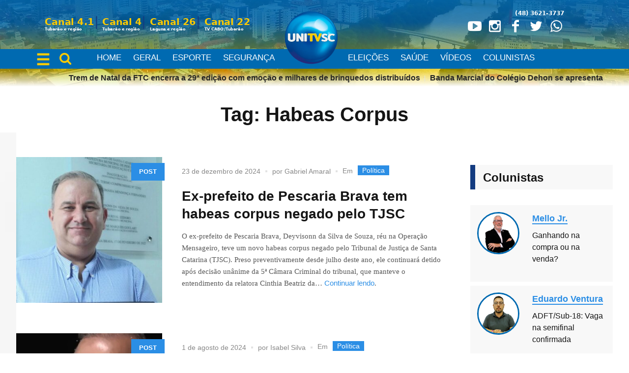

--- FILE ---
content_type: text/html; charset=UTF-8
request_url: https://unitv.com.br/tag/habeas-corpus/
body_size: 31048
content:
<!DOCTYPE html><html lang="pt-BR" itemscope itemtype="https://schema.org/WebSite" class="cmsmasters_html"><head><script data-no-optimize="1">var litespeed_docref=sessionStorage.getItem("litespeed_docref");litespeed_docref&&(Object.defineProperty(document,"referrer",{get:function(){return litespeed_docref}}),sessionStorage.removeItem("litespeed_docref"));</script>  <script type="litespeed/javascript" data-src="https://www.googletagmanager.com/gtag/js?id=G-JK7XD4E4EM"></script> <script type="litespeed/javascript">window.dataLayer=window.dataLayer||[];function gtag(){dataLayer.push(arguments)}
gtag('js',new Date());gtag('config','G-JK7XD4E4EM')</script> <script type="litespeed/javascript">document.addEventListener("DOMContentLiteSpeedLoaded",function(){var elements=document.querySelectorAll("a.cmsmasters_img_link.preloader");for(var i=0;i<elements.length;i++){elements[i].classList.remove("preloader")}})</script> <meta name="google-site-verification" content="UePkYPjltZwmRUgcCNi7vj6J5sl5ayHbRAsXXlmQ14A" /><meta charset="UTF-8" /><meta name="viewport" content="width=device-width, initial-scale=1, maximum-scale=1" /><meta name="format-detection" content="telephone=no" /><link rel="profile" href="http://gmpg.org/xfn/11" /><link rel="pingback" href="https://unitv.com.br/xmlrpc.php" /><meta name='robots' content='index, follow, max-image-preview:large, max-snippet:-1, max-video-preview:-1' /> <script type="litespeed/javascript">var epic_news_ajax_url='https://unitv.com.br/?epic-ajax-request=epic-ne'</script> <title>Arquivos Habeas Corpus - UNITV</title><link rel="canonical" href="https://unitv.com.br/tag/habeas-corpus/" /> <script type="application/ld+json" class="yoast-schema-graph">{"@context":"https://schema.org","@graph":[{"@type":"CollectionPage","@id":"https://unitv.com.br/tag/habeas-corpus/","url":"https://unitv.com.br/tag/habeas-corpus/","name":"Arquivos Habeas Corpus - UNITV","isPartOf":{"@id":"https://unitv.com.br/#website"},"primaryImageOfPage":{"@id":"https://unitv.com.br/tag/habeas-corpus/#primaryimage"},"image":{"@id":"https://unitv.com.br/tag/habeas-corpus/#primaryimage"},"thumbnailUrl":"https://unitv.com.br/wp-content/uploads/2024/12/1c16b2cd-0aed-4f2d-a7b9-fc6a54cec4a5.jpg","breadcrumb":{"@id":"https://unitv.com.br/tag/habeas-corpus/#breadcrumb"},"inLanguage":"pt-BR"},{"@type":"ImageObject","inLanguage":"pt-BR","@id":"https://unitv.com.br/tag/habeas-corpus/#primaryimage","url":"https://unitv.com.br/wp-content/uploads/2024/12/1c16b2cd-0aed-4f2d-a7b9-fc6a54cec4a5.jpg","contentUrl":"https://unitv.com.br/wp-content/uploads/2024/12/1c16b2cd-0aed-4f2d-a7b9-fc6a54cec4a5.jpg","width":1080,"height":887,"caption":"Foto: Divulgação"},{"@type":"BreadcrumbList","@id":"https://unitv.com.br/tag/habeas-corpus/#breadcrumb","itemListElement":[{"@type":"ListItem","position":1,"name":"Início","item":"https://unitv.com.br/"},{"@type":"ListItem","position":2,"name":"Habeas Corpus"}]},{"@type":"WebSite","@id":"https://unitv.com.br/#website","url":"https://unitv.com.br/","name":"UNITV","description":"A TV da nossa Cidade!","potentialAction":[{"@type":"SearchAction","target":{"@type":"EntryPoint","urlTemplate":"https://unitv.com.br/?s={search_term_string}"},"query-input":"required name=search_term_string"}],"inLanguage":"pt-BR"}]}</script> <link rel='dns-prefetch' href='//www.googletagmanager.com' /><link rel='dns-prefetch' href='//stats.wp.com' /><link rel='dns-prefetch' href='//fonts.googleapis.com' /><link rel="alternate" type="application/rss+xml" title="Feed para UNITV &raquo;" href="https://unitv.com.br/feed/" /><link rel="alternate" type="application/rss+xml" title="Feed de comentários para UNITV &raquo;" href="https://unitv.com.br/comments/feed/" /><link rel="alternate" type="application/rss+xml" title="Feed de tag para UNITV &raquo; Habeas Corpus" href="https://unitv.com.br/tag/habeas-corpus/feed/" /><style id='wp-img-auto-sizes-contain-inline-css' type='text/css'>img:is([sizes=auto i],[sizes^="auto," i]){contain-intrinsic-size:3000px 1500px}
/*# sourceURL=wp-img-auto-sizes-contain-inline-css */</style><link data-optimized="2" rel="stylesheet" href="https://unitv.com.br/wp-content/litespeed/css/46258df6f4daed41de8fc3fb0f971b84.css?ver=721d3" /><style id='wp-block-paragraph-inline-css' type='text/css'>.is-small-text{font-size:.875em}.is-regular-text{font-size:1em}.is-large-text{font-size:2.25em}.is-larger-text{font-size:3em}.has-drop-cap:not(:focus):first-letter{float:left;font-size:8.4em;font-style:normal;font-weight:100;line-height:.68;margin:.05em .1em 0 0;text-transform:uppercase}body.rtl .has-drop-cap:not(:focus):first-letter{float:none;margin-left:.1em}p.has-drop-cap.has-background{overflow:hidden}:root :where(p.has-background){padding:1.25em 2.375em}:where(p.has-text-color:not(.has-link-color)) a{color:inherit}p.has-text-align-left[style*="writing-mode:vertical-lr"],p.has-text-align-right[style*="writing-mode:vertical-rl"]{rotate:180deg}
/*# sourceURL=https://unitv.com.br/wp-includes/blocks/paragraph/style.min.css */</style><style id='global-styles-inline-css' type='text/css'>:root{--wp--preset--aspect-ratio--square: 1;--wp--preset--aspect-ratio--4-3: 4/3;--wp--preset--aspect-ratio--3-4: 3/4;--wp--preset--aspect-ratio--3-2: 3/2;--wp--preset--aspect-ratio--2-3: 2/3;--wp--preset--aspect-ratio--16-9: 16/9;--wp--preset--aspect-ratio--9-16: 9/16;--wp--preset--color--black: #000000;--wp--preset--color--cyan-bluish-gray: #abb8c3;--wp--preset--color--white: #ffffff;--wp--preset--color--pale-pink: #f78da7;--wp--preset--color--vivid-red: #cf2e2e;--wp--preset--color--luminous-vivid-orange: #ff6900;--wp--preset--color--luminous-vivid-amber: #fcb900;--wp--preset--color--light-green-cyan: #7bdcb5;--wp--preset--color--vivid-green-cyan: #00d084;--wp--preset--color--pale-cyan-blue: #8ed1fc;--wp--preset--color--vivid-cyan-blue: #0693e3;--wp--preset--color--vivid-purple: #9b51e0;--wp--preset--color--color-1: #565656;--wp--preset--color--color-2: #e12b2b;--wp--preset--color--color-3: #878787;--wp--preset--color--color-4: #151515;--wp--preset--color--color-5: #ffffff;--wp--preset--color--color-6: #f7f7f7;--wp--preset--color--color-7: #e3e3e3;--wp--preset--color--color-8: #e4e4e4;--wp--preset--gradient--vivid-cyan-blue-to-vivid-purple: linear-gradient(135deg,rgb(6,147,227) 0%,rgb(155,81,224) 100%);--wp--preset--gradient--light-green-cyan-to-vivid-green-cyan: linear-gradient(135deg,rgb(122,220,180) 0%,rgb(0,208,130) 100%);--wp--preset--gradient--luminous-vivid-amber-to-luminous-vivid-orange: linear-gradient(135deg,rgb(252,185,0) 0%,rgb(255,105,0) 100%);--wp--preset--gradient--luminous-vivid-orange-to-vivid-red: linear-gradient(135deg,rgb(255,105,0) 0%,rgb(207,46,46) 100%);--wp--preset--gradient--very-light-gray-to-cyan-bluish-gray: linear-gradient(135deg,rgb(238,238,238) 0%,rgb(169,184,195) 100%);--wp--preset--gradient--cool-to-warm-spectrum: linear-gradient(135deg,rgb(74,234,220) 0%,rgb(151,120,209) 20%,rgb(207,42,186) 40%,rgb(238,44,130) 60%,rgb(251,105,98) 80%,rgb(254,248,76) 100%);--wp--preset--gradient--blush-light-purple: linear-gradient(135deg,rgb(255,206,236) 0%,rgb(152,150,240) 100%);--wp--preset--gradient--blush-bordeaux: linear-gradient(135deg,rgb(254,205,165) 0%,rgb(254,45,45) 50%,rgb(107,0,62) 100%);--wp--preset--gradient--luminous-dusk: linear-gradient(135deg,rgb(255,203,112) 0%,rgb(199,81,192) 50%,rgb(65,88,208) 100%);--wp--preset--gradient--pale-ocean: linear-gradient(135deg,rgb(255,245,203) 0%,rgb(182,227,212) 50%,rgb(51,167,181) 100%);--wp--preset--gradient--electric-grass: linear-gradient(135deg,rgb(202,248,128) 0%,rgb(113,206,126) 100%);--wp--preset--gradient--midnight: linear-gradient(135deg,rgb(2,3,129) 0%,rgb(40,116,252) 100%);--wp--preset--font-size--small: 13px;--wp--preset--font-size--medium: 20px;--wp--preset--font-size--large: 36px;--wp--preset--font-size--x-large: 42px;--wp--preset--spacing--20: 0.44rem;--wp--preset--spacing--30: 0.67rem;--wp--preset--spacing--40: 1rem;--wp--preset--spacing--50: 1.5rem;--wp--preset--spacing--60: 2.25rem;--wp--preset--spacing--70: 3.38rem;--wp--preset--spacing--80: 5.06rem;--wp--preset--shadow--natural: 6px 6px 9px rgba(0, 0, 0, 0.2);--wp--preset--shadow--deep: 12px 12px 50px rgba(0, 0, 0, 0.4);--wp--preset--shadow--sharp: 6px 6px 0px rgba(0, 0, 0, 0.2);--wp--preset--shadow--outlined: 6px 6px 0px -3px rgb(255, 255, 255), 6px 6px rgb(0, 0, 0);--wp--preset--shadow--crisp: 6px 6px 0px rgb(0, 0, 0);}:where(.is-layout-flex){gap: 0.5em;}:where(.is-layout-grid){gap: 0.5em;}body .is-layout-flex{display: flex;}.is-layout-flex{flex-wrap: wrap;align-items: center;}.is-layout-flex > :is(*, div){margin: 0;}body .is-layout-grid{display: grid;}.is-layout-grid > :is(*, div){margin: 0;}:where(.wp-block-columns.is-layout-flex){gap: 2em;}:where(.wp-block-columns.is-layout-grid){gap: 2em;}:where(.wp-block-post-template.is-layout-flex){gap: 1.25em;}:where(.wp-block-post-template.is-layout-grid){gap: 1.25em;}.has-black-color{color: var(--wp--preset--color--black) !important;}.has-cyan-bluish-gray-color{color: var(--wp--preset--color--cyan-bluish-gray) !important;}.has-white-color{color: var(--wp--preset--color--white) !important;}.has-pale-pink-color{color: var(--wp--preset--color--pale-pink) !important;}.has-vivid-red-color{color: var(--wp--preset--color--vivid-red) !important;}.has-luminous-vivid-orange-color{color: var(--wp--preset--color--luminous-vivid-orange) !important;}.has-luminous-vivid-amber-color{color: var(--wp--preset--color--luminous-vivid-amber) !important;}.has-light-green-cyan-color{color: var(--wp--preset--color--light-green-cyan) !important;}.has-vivid-green-cyan-color{color: var(--wp--preset--color--vivid-green-cyan) !important;}.has-pale-cyan-blue-color{color: var(--wp--preset--color--pale-cyan-blue) !important;}.has-vivid-cyan-blue-color{color: var(--wp--preset--color--vivid-cyan-blue) !important;}.has-vivid-purple-color{color: var(--wp--preset--color--vivid-purple) !important;}.has-black-background-color{background-color: var(--wp--preset--color--black) !important;}.has-cyan-bluish-gray-background-color{background-color: var(--wp--preset--color--cyan-bluish-gray) !important;}.has-white-background-color{background-color: var(--wp--preset--color--white) !important;}.has-pale-pink-background-color{background-color: var(--wp--preset--color--pale-pink) !important;}.has-vivid-red-background-color{background-color: var(--wp--preset--color--vivid-red) !important;}.has-luminous-vivid-orange-background-color{background-color: var(--wp--preset--color--luminous-vivid-orange) !important;}.has-luminous-vivid-amber-background-color{background-color: var(--wp--preset--color--luminous-vivid-amber) !important;}.has-light-green-cyan-background-color{background-color: var(--wp--preset--color--light-green-cyan) !important;}.has-vivid-green-cyan-background-color{background-color: var(--wp--preset--color--vivid-green-cyan) !important;}.has-pale-cyan-blue-background-color{background-color: var(--wp--preset--color--pale-cyan-blue) !important;}.has-vivid-cyan-blue-background-color{background-color: var(--wp--preset--color--vivid-cyan-blue) !important;}.has-vivid-purple-background-color{background-color: var(--wp--preset--color--vivid-purple) !important;}.has-black-border-color{border-color: var(--wp--preset--color--black) !important;}.has-cyan-bluish-gray-border-color{border-color: var(--wp--preset--color--cyan-bluish-gray) !important;}.has-white-border-color{border-color: var(--wp--preset--color--white) !important;}.has-pale-pink-border-color{border-color: var(--wp--preset--color--pale-pink) !important;}.has-vivid-red-border-color{border-color: var(--wp--preset--color--vivid-red) !important;}.has-luminous-vivid-orange-border-color{border-color: var(--wp--preset--color--luminous-vivid-orange) !important;}.has-luminous-vivid-amber-border-color{border-color: var(--wp--preset--color--luminous-vivid-amber) !important;}.has-light-green-cyan-border-color{border-color: var(--wp--preset--color--light-green-cyan) !important;}.has-vivid-green-cyan-border-color{border-color: var(--wp--preset--color--vivid-green-cyan) !important;}.has-pale-cyan-blue-border-color{border-color: var(--wp--preset--color--pale-cyan-blue) !important;}.has-vivid-cyan-blue-border-color{border-color: var(--wp--preset--color--vivid-cyan-blue) !important;}.has-vivid-purple-border-color{border-color: var(--wp--preset--color--vivid-purple) !important;}.has-vivid-cyan-blue-to-vivid-purple-gradient-background{background: var(--wp--preset--gradient--vivid-cyan-blue-to-vivid-purple) !important;}.has-light-green-cyan-to-vivid-green-cyan-gradient-background{background: var(--wp--preset--gradient--light-green-cyan-to-vivid-green-cyan) !important;}.has-luminous-vivid-amber-to-luminous-vivid-orange-gradient-background{background: var(--wp--preset--gradient--luminous-vivid-amber-to-luminous-vivid-orange) !important;}.has-luminous-vivid-orange-to-vivid-red-gradient-background{background: var(--wp--preset--gradient--luminous-vivid-orange-to-vivid-red) !important;}.has-very-light-gray-to-cyan-bluish-gray-gradient-background{background: var(--wp--preset--gradient--very-light-gray-to-cyan-bluish-gray) !important;}.has-cool-to-warm-spectrum-gradient-background{background: var(--wp--preset--gradient--cool-to-warm-spectrum) !important;}.has-blush-light-purple-gradient-background{background: var(--wp--preset--gradient--blush-light-purple) !important;}.has-blush-bordeaux-gradient-background{background: var(--wp--preset--gradient--blush-bordeaux) !important;}.has-luminous-dusk-gradient-background{background: var(--wp--preset--gradient--luminous-dusk) !important;}.has-pale-ocean-gradient-background{background: var(--wp--preset--gradient--pale-ocean) !important;}.has-electric-grass-gradient-background{background: var(--wp--preset--gradient--electric-grass) !important;}.has-midnight-gradient-background{background: var(--wp--preset--gradient--midnight) !important;}.has-small-font-size{font-size: var(--wp--preset--font-size--small) !important;}.has-medium-font-size{font-size: var(--wp--preset--font-size--medium) !important;}.has-large-font-size{font-size: var(--wp--preset--font-size--large) !important;}.has-x-large-font-size{font-size: var(--wp--preset--font-size--x-large) !important;}
/*# sourceURL=global-styles-inline-css */</style><style id='classic-theme-styles-inline-css' type='text/css'>/*! This file is auto-generated */
.wp-block-button__link{color:#fff;background-color:#32373c;border-radius:9999px;box-shadow:none;text-decoration:none;padding:calc(.667em + 2px) calc(1.333em + 2px);font-size:1.125em}.wp-block-file__button{background:#32373c;color:#fff;text-decoration:none}
/*# sourceURL=/wp-includes/css/classic-themes.min.css */</style><style id='magazilla-style-inline-css' type='text/css'>.header_mid .header_mid_inner .logo_wrap {
		width : 183px;
	}

	.header_mid_inner .logo .logo_retina {
		width : 217px;
	}


		.headline_aligner, 
		.cmsmasters_breadcrumbs_aligner {
			min-height:95px;
		}
		

		
		#page a.cmsmasters_cat_142 {
			background-color:#133b80;
		}
		
		#page .current > a.cmsmasters_cat_filter_142, 
		#page a.cmsmasters_cat_filter_142:hover {
			background-color:#133b80;
			border-color:#133b80;
		}	
	
		
		#page a.cmsmasters_cat_121 {
			background-color:#2b8ee5;
		}
		
		#page .current > a.cmsmasters_cat_filter_121, 
		#page a.cmsmasters_cat_filter_121:hover {
			background-color:#2b8ee5;
			border-color:#2b8ee5;
		}	
	

	.header_top {
		height : 40px;
	}
	
	.header_mid {
		height : 180px;
	}
	
	.header_bot {
		height : 40px;
	}
	
	#page.cmsmasters_heading_after_header #middle, 
	#page.cmsmasters_heading_under_header #middle .headline .headline_outer {
		padding-top : 180px;
	}
	
	#page.cmsmasters_heading_after_header.enable_header_top #middle, 
	#page.cmsmasters_heading_under_header.enable_header_top #middle .headline .headline_outer {
		padding-top : 220px;
	}
	
	#page.cmsmasters_heading_after_header.enable_header_bottom #middle, 
	#page.cmsmasters_heading_under_header.enable_header_bottom #middle .headline .headline_outer {
		padding-top : 220px;
	}
	
	#page.cmsmasters_heading_after_header.enable_header_top.enable_header_bottom #middle, 
	#page.cmsmasters_heading_under_header.enable_header_top.enable_header_bottom #middle .headline .headline_outer {
		padding-top : 260px;
	}
	
	@media only screen and (max-width: 1024px) {
		.header_top,
		.header_mid,
		.header_bot {
			height : auto;
		}
		
		.header_mid .header_mid_inner_cont > div {
			height : 180px;
			max-height : 65px;
		}
		
		.header_bot .header_bot_inner_cont > div {
			height : 40px;
		}
		
		#page.cmsmasters_heading_after_header #middle, 
		#page.cmsmasters_heading_under_header #middle .headline .headline_outer, 
		#page.cmsmasters_heading_after_header.enable_header_top #middle, 
		#page.cmsmasters_heading_under_header.enable_header_top #middle .headline .headline_outer, 
		#page.cmsmasters_heading_after_header.enable_header_bottom #middle, 
		#page.cmsmasters_heading_under_header.enable_header_bottom #middle .headline .headline_outer, 
		#page.cmsmasters_heading_after_header.enable_header_top.enable_header_bottom #middle, 
		#page.cmsmasters_heading_under_header.enable_header_top.enable_header_bottom #middle .headline .headline_outer {
			padding-top : 0 !important;
		}
	}
	
	@media only screen and (max-width: 768px) {
		.header_mid .header_mid_inner_cont > div, 
		.header_bot .header_bot_inner_cont > div {
			height:auto;
		}
	}

/*# sourceURL=magazilla-style-inline-css */</style><style id='easy-social-share-buttons-inline-css' type='text/css'>@media (max-width: 768px){.essb_links.essb_displayed_sidebar, .essb_links.essb_displayed_sidebar_right, .essb_links.essb_displayed_postfloat{display:none;}.essb_links{display:none;}.essb-mobile-sharebar, .essb-mobile-sharepoint, .essb-mobile-sharebottom, .essb-mobile-sharebottom .essb_links, .essb-mobile-sharebar-window .essb_links, .essb-mobile-sharepoint .essb_links{display:block;}.essb-mobile-sharebar .essb_native_buttons, .essb-mobile-sharepoint .essb_native_buttons, .essb-mobile-sharebottom .essb_native_buttons, .essb-mobile-sharebottom .essb_native_item, .essb-mobile-sharebar-window .essb_native_item, .essb-mobile-sharepoint .essb_native_item{display:none;}}@media (min-width: 768px){.essb-mobile-sharebar, .essb-mobile-sharepoint, .essb-mobile-sharebottom{display:none;}}
/*# sourceURL=easy-social-share-buttons-inline-css */</style> <script type="litespeed/javascript" data-src="https://unitv.com.br/wp-includes/js/jquery/jquery.min.js?ver=3.7.1" id="jquery-core-js"></script> 
 <script type="litespeed/javascript" data-src="https://www.googletagmanager.com/gtag/js?id=GT-KFT8HG2" id="google_gtagjs-js"></script> <script id="google_gtagjs-js-after" type="litespeed/javascript">window.dataLayer=window.dataLayer||[];function gtag(){dataLayer.push(arguments)}
gtag("set","linker",{"domains":["unitv.com.br"]});gtag("js",new Date());gtag("set","developer_id.dZTNiMT",!0);gtag("config","GT-KFT8HG2")</script> <meta property="og:image" content="https://unitv.com.br/wp-content/uploads/2021/09/cropped-UNITVSC-LOGO.png" /><meta property="og:type" content="website" /><meta property="og:locale" content="pt_BR" /><meta property="og:site_name" content="UNITV" /><meta property="og:url" content="https://unitv.com.br/tag/habeas-corpus/" /><meta property="og:title" content="Arquivos Habeas Corpus - UNITV" /><meta property="twitter:partner" content="ogwp" /><meta property="twitter:title" content="Arquivos Habeas Corpus - UNITV" /><meta property="twitter:url" content="https://unitv.com.br/tag/habeas-corpus/" /><meta itemprop="image" content="https://unitv.com.br/wp-content/uploads/2021/09/cropped-UNITVSC-LOGO.png" /><meta itemprop="name" content="Arquivos Habeas Corpus - UNITV" /><meta itemprop="headline" content="Arquivos Habeas Corpus - UNITV" /><link rel="https://api.w.org/" href="https://unitv.com.br/wp-json/" /><link rel="alternate" title="JSON" type="application/json" href="https://unitv.com.br/wp-json/wp/v2/tags/3437" /><link rel="EditURI" type="application/rsd+xml" title="RSD" href="https://unitv.com.br/xmlrpc.php?rsd" /><meta name="generator" content="WordPress 6.9" /><meta name="generator" content="Site Kit by Google 1.167.0" /><link rel="shortcut icon" href="http://unitv.com.br/wp-content/uploads/2022/11/logo-unic.png" /><style>img#wpstats{display:none}</style><style></style><link rel="icon" href="https://unitv.com.br/wp-content/uploads/2021/09/cropped-UNITVSC-LOGO-32x32.png" sizes="32x32" /><link rel="icon" href="https://unitv.com.br/wp-content/uploads/2021/09/cropped-UNITVSC-LOGO-192x192.png" sizes="192x192" /><meta name="msapplication-TileImage" content="https://unitv.com.br/wp-content/uploads/2021/09/cropped-UNITVSC-LOGO-270x270.png" /><style id="jeg_dynamic_css" type="text/css" data-type="jeg_custom-css"></style><style id="jeg_override_category_css" type="text/css" data-type="jeg_custom-css">.jeg_heroblock .jeg_post_category a.category-educacao,
                    .jeg_thumb .jeg_post_category a.category-educacao,
                    .jeg_pl_lg_box .jeg_post_category a.category-educacao,
                    .jeg_pl_md_box .jeg_post_category a.category-educacao,
                    .jeg_postblock_carousel_2 .jeg_post_category a.category-educacao,
                    .jeg_slide_caption .jeg_post_category a.category-educacao { 
                        background-color: #125bba; 
                        border-color: #125bba; 
                        color: #ffffff; 
                    }.jeg_heroblock .jeg_post_category a.category-esporte,
                    .jeg_thumb .jeg_post_category a.category-esporte,
                    .jeg_pl_lg_box .jeg_post_category a.category-esporte,
                    .jeg_pl_md_box .jeg_post_category a.category-esporte,
                    .jeg_postblock_carousel_2 .jeg_post_category a.category-esporte,
                    .jeg_slide_caption .jeg_post_category a.category-esporte { 
                        background-color: #125bba; 
                        border-color: #125bba; 
                        color: #ffffff; 
                    }.jeg_heroblock .jeg_post_category a.category-seguranca,
                    .jeg_thumb .jeg_post_category a.category-seguranca,
                    .jeg_pl_lg_box .jeg_post_category a.category-seguranca,
                    .jeg_pl_md_box .jeg_post_category a.category-seguranca,
                    .jeg_postblock_carousel_2 .jeg_post_category a.category-seguranca,
                    .jeg_slide_caption .jeg_post_category a.category-seguranca { 
                        background-color: #2a68ba; 
                        border-color: #2a68ba; 
                        color: #ffffff; 
                    }.jeg_heroblock .jeg_post_category a.category-politica,
                    .jeg_thumb .jeg_post_category a.category-politica,
                    .jeg_pl_lg_box .jeg_post_category a.category-politica,
                    .jeg_pl_md_box .jeg_post_category a.category-politica,
                    .jeg_postblock_carousel_2 .jeg_post_category a.category-politica,
                    .jeg_slide_caption .jeg_post_category a.category-politica { 
                        background-color: #326dba; 
                        border-color: #326dba; 
                        color: #fcfcfc; 
                    }.jeg_heroblock .jeg_post_category a.category-saude,
                    .jeg_thumb .jeg_post_category a.category-saude,
                    .jeg_pl_lg_box .jeg_post_category a.category-saude,
                    .jeg_pl_md_box .jeg_post_category a.category-saude,
                    .jeg_postblock_carousel_2 .jeg_post_category a.category-saude,
                    .jeg_slide_caption .jeg_post_category a.category-saude { 
                        background-color: #125bba; 
                        border-color: #125bba; 
                        color: #ffffff; 
                    }.jeg_heroblock .jeg_post_category a.category-1,
                    .jeg_thumb .jeg_post_category a.category-1,
                    .jeg_pl_lg_box .jeg_post_category a.category-1,
                    .jeg_pl_md_box .jeg_post_category a.category-1,
                    .jeg_postblock_carousel_2 .jeg_post_category a.category-1,
                    .jeg_slide_caption .jeg_post_category a.category-1 { 
                        background-color: #125bba; 
                        border-color: #125bba; 
                        color: #ffffff; 
                    }.jeg_heroblock .jeg_post_category a.category-geral,
                    .jeg_thumb .jeg_post_category a.category-geral,
                    .jeg_pl_lg_box .jeg_post_category a.category-geral,
                    .jeg_pl_md_box .jeg_post_category a.category-geral,
                    .jeg_postblock_carousel_2 .jeg_post_category a.category-geral,
                    .jeg_slide_caption .jeg_post_category a.category-geral { 
                        background-color: #125bba; 
                        border-color: #125bba; 
                        color: ; 
                    }</style></head><body  class="archive tag tag-habeas-corpus tag-3437 wp-embed-responsive wp-theme-magazilla wp-child-theme-tvunisul epic-gutenberg essb-8.7"><div class="cmsmasters_header_search_form">
<span class="cmsmasters_header_search_form_close cmsmasters_theme_icon_cancel"></span><form method="get" action="https://unitv.com.br/"><div class="cmsmasters_header_search_form_field">
<button type="submit" class="cmsmasters_theme_icon_search"></button>
<input type="search" name="s" placeholder="Procurar por..." value="" /></div></form></div><script type="litespeed/javascript" data-src="https://ascott1.github.io/bigSlide.js/js/bigSlide.js" integrity="sd" crossorigin="anonymous" referrerpolicy="no-referrer"></script> <div id="page" class="push cmsmasters_content_composer chrome_only cmsmasters_liquid enable_header_top enable_header_bottom enable_header_centered cmsmasters_heading_after_header hfeed site"><div id="main"><header id="header"><div class="header_mid" data-height="180"><div class="header_mid_outer"><div class="header_mid_inner"><div class="header_mid_inner_cont"><div class="socialmobile"><div class="social_wrap"><div class="social_wrap_inner"><div class="numero">(48) 3621-3737</div><ul><li>
<a href="https://www.youtube.com/user/UnisulTV" class="cmsmasters_social_icon cmsmasters_social_icon_1 cmsmasters-icon-youtube-play" title="YouTube" target="_blank"></a></li><li>
<a href="https://www.instagram.com/unitvsc/" class="cmsmasters_social_icon cmsmasters_social_icon_2 cmsmasters-icon-instagram" title="Instagram" target="_blank"></a></li><li>
<a href="https://www.facebook.com/unitvsc" class="cmsmasters_social_icon cmsmasters_social_icon_3 cmsmasters-icon-facebook-1" title="Facebook" target="_blank"></a></li><li>
<a href="https://twitter.com/unitvsc" class="cmsmasters_social_icon cmsmasters_social_icon_4 cmsmasters-icon-twitter" title="Twitter" target="_blank"></a></li><li>
<a href="https://api.whatsapp.com/send?phone=55483621-3798" class="cmsmasters_social_icon cmsmasters_social_icon_5 cmsmasters-icon-whatsapp cmsmasters_social_icon_color" title="" target="_blank"></a></li></ul></div></div><div id="canal" class="canais"><ul class="lista"><li>
<span class="txt-can">Canal 4.1</span>
<span class="tvs">Tubarão e região</span></li>
<span class="divisor">|</span><li>
<span class="txt-can">Canal 4</span>
<span class="tvs">Tubarão e região</span></li>
<span class="divisor">|</span><li>
<span class="txt-can">Canal 26</span>
<span class="tvs">Laguna e região</span></li>
<span class="divisor">|</span><li>
<span class="txt-can">Canal 22</span>
<span class="tvs">TV CABO/Tubarão</span></li></ul></div></div><div class="logo_wrap"><a href="https://unitv.com.br/" title="UNITV" class="logo">
<img data-lazyloaded="1" src="[data-uri]" width="434" height="425" data-src="https://unitv.com.br/wp-content/uploads/2021/09/UNITVSC-LOGO.png.webp" alt="UNITV" /><img data-lazyloaded="1" src="[data-uri]" class="logo_retina" data-src="https://unitv.com.br/wp-content/uploads/2021/09/UNITVSC-LOGO.png.webp" alt="UNITV" width="217" height="213" /></a></div><style></style> <script type="litespeed/javascript">jQuery(document).ready(function($){$('.menu-link').bigSlide()})</script> </div></div></div></div><div class="header_bot" data-height="40"><div class="header_bot_outer"><div class="header_bot_inner"><div class="header_bot_inner_cont"><div class="bot_nav_wrap"><nav><div class="iconmeune">
<a href="#menu" class="menu-link">&#9776;</a><div class="bot_search_but_wrap"><a href="javascript:void(0);" class="bot_search_but cmsmasters_header_search_but cmsmasters_theme_icon_search"></a></div></div><div class="menu-menu-categorias-container"><ul id="navigation" class="bot_nav navigation"><li id="menu-item-17603" class="menu-item menu-item-type-custom menu-item-object-custom menu-item-home menu-item-17603 menu-item-depth-0"><a href="http://unitv.com.br/"><span class="nav_item_wrap"><span class="nav_title">Home</span></span></a></li><li id="menu-item-17599" class="menu-item menu-item-type-taxonomy menu-item-object-category menu-item-17599 menu-item-depth-0"><a href="https://unitv.com.br/category/geral/"><span class="nav_item_wrap"><span class="nav_title">Geral</span></span></a></li><li id="menu-item-17630" class="menu-item menu-item-type-taxonomy menu-item-object-category menu-item-17630 menu-item-depth-0"><a href="https://unitv.com.br/category/esporte/"><span class="nav_item_wrap"><span class="nav_title">Esporte</span></span></a></li><li id="menu-item-17600" class="menu-item menu-item-type-taxonomy menu-item-object-category menu-item-17600 menu-item-depth-0"><a href="https://unitv.com.br/category/seguranca/"><span class="nav_item_wrap"><span class="nav_title">Segurança</span></span></a></li><li id="menu-item-72568" class="menu-item menu-item-type-taxonomy menu-item-object-category menu-item-72568 menu-item-depth-0"><a href="https://unitv.com.br/category/eleicoes-2024/"><span class="nav_item_wrap"><span class="nav_title">Eleições</span></span></a></li><li id="menu-item-17602" class="menu-item menu-item-type-taxonomy menu-item-object-category menu-item-17602 menu-item-depth-0"><a href="https://unitv.com.br/category/saude/"><span class="nav_item_wrap"><span class="nav_title">Saúde</span></span></a></li><li id="menu-item-17605" class="menu-item menu-item-type-custom menu-item-object-custom menu-item-home menu-item-17605 menu-item-depth-0"><a href="http://unitv.com.br/#acervo"><span class="nav_item_wrap"><span class="nav_title">Vídeos</span></span></a></li><li id="menu-item-17607" class="menu-item menu-item-type-custom menu-item-object-custom menu-item-17607 menu-item-depth-0"><a href="http://unitv.com.br/colunistas/"><span class="nav_item_wrap"><span class="nav_title">Colunistas</span></span></a></li></ul></div></nav></div></div></div></div></div><div class="header_top" data-height="40"><div class="header_top_outer"><div class="header_top_inner"><div class="header_top_inner_cont"><div class="header_top_right"><div class="top_nav_wrap"><a class="responsive_top_nav cmsmasters_theme_icon_resp_nav" href="javascript:void(0)"></a><nav></nav></div></div><div class="header_top_left"><div class="meta_wrap"><div class='cmsmasters_roll_titles_wrap clear clearfix'><div class='cmsmasters_roll_titles_inner'><div class="cmsmasters_roll_titles_slider_wrap"><div id="cmsmasters_roll_marquee" class="cmsmasters_roll_marquee"><article class="cmsmasters_roll_titles_post post-92626 post type-post status-publish format-standard has-post-thumbnail hentry category-cultura category-destaque cidade-imbituba cidade-tubarao jornalistas-redacao"><h4 class="cmsmasters_slider_post_title entry-title"><a title="Trem de Natal da FTC encerra a 29ª edição com emoção e milhares de brinquedos distribuídos" href="https://unitv.com.br/destaque/trem-de-natal-da-ftc-encerra-a-29a-edicao-com-emocao-e-milhares-de-brinquedos-distribuidos/">Trem de Natal da FTC encerra a 29ª edição com emoção e milhares de brinquedos distribuídos</a></h4></article><article class="cmsmasters_roll_titles_post post-92623 post type-post status-publish format-standard has-post-thumbnail hentry category-cultura category-destaque cidade-tubarao jornalistas-redacao"><h4 class="cmsmasters_slider_post_title entry-title"><a title="Banda Marcial do Colégio Dehon se apresenta neste domingo em Oficinas" href="https://unitv.com.br/destaque/banda-marcial-do-colegio-dehon-se-apresenta-neste-domingo-em-oficinas/">Banda Marcial do Colégio Dehon se apresenta neste domingo em Oficinas</a></h4></article><article class="cmsmasters_roll_titles_post post-92621 post type-post status-publish format-standard has-post-thumbnail hentry category-destaque category-seguranca cidade-garopaba jornalistas-redacao"><h4 class="cmsmasters_slider_post_title entry-title"><a title="Mulher é detida após furtar mais de R$ 400 em carnes em atacadista de Garopaba" href="https://unitv.com.br/destaque/mulher-e-detida-apos-furtar-mais-de-r-400-em-carnes-em-atacadista-de-garopaba/">Mulher é detida após furtar mais de R$ 400 em carnes em atacadista de Garopaba</a></h4></article><article class="cmsmasters_roll_titles_post post-92618 post type-post status-publish format-standard has-post-thumbnail hentry category-destaque category-seguranca jornalistas-redacao"><h4 class="cmsmasters_slider_post_title entry-title"><a title="50 mil peças de roupas falsificadas são apreendidas em Santa Catarina" href="https://unitv.com.br/destaque/50-mil-pecas-de-roupas-falsificadas-sao-apreendidas-em-santa-catarina/">50 mil peças de roupas falsificadas são apreendidas em Santa Catarina</a></h4></article><article class="cmsmasters_roll_titles_post post-92615 post type-post status-publish format-standard has-post-thumbnail hentry category-destaque-principal category-seguranca cidade-tubarao jornalistas-redacao"><h4 class="cmsmasters_slider_post_title entry-title"><a title="Empresário de Tubarão é detido por vender peças de veículos ilícitos" href="https://unitv.com.br/destaque-principal/empresario-de-tubarao-e-detido-por-vender-pecas-de-veiculos-ilicitos/">Empresário de Tubarão é detido por vender peças de veículos ilícitos</a></h4></article><article class="cmsmasters_roll_titles_post post-92612 post type-post status-publish format-standard has-post-thumbnail hentry category-politica tag-alesc tag-educacao tag-santa-catarina tag-politica tag-deputados tag-projetos-de-lei tag-universidades"><h4 class="cmsmasters_slider_post_title entry-title"><a title="Alesc aprova pacotão com mais de 60 projetos no último dia de votações de 2025" href="https://unitv.com.br/politica/alesc-aprova-pacotao-com-mais-de-60-projetos-no-ultimo-dia-de-votacoes-de-2025/">Alesc aprova pacotão com mais de 60 projetos no último dia de votações de 2025</a></h4></article><article class="cmsmasters_roll_titles_post post-92608 post type-post status-publish format-standard has-post-thumbnail hentry category-economia"><h4 class="cmsmasters_slider_post_title entry-title"><a title="Procon de Tubarão divulga pesquisa de preços de cestas de Natal e panetones para 2025" href="https://unitv.com.br/economia/procon-de-tubarao-divulga-pesquisa-de-precos-de-cestas-de-natal-e-panetones-para-2025/">Procon de Tubarão divulga pesquisa de preços de cestas de Natal e panetones para 2025</a></h4></article><article class="cmsmasters_roll_titles_post post-92604 post type-post status-publish format-standard has-post-thumbnail hentry category-geral tag-educacao tag-escolas-municipais tag-municipio tag-fundacao-de-educacao tag-infraestrutura-escolar"><h4 class="cmsmasters_slider_post_title entry-title"><a title="Tubarão recebe mais de 800 itens de mobiliário para fortalecer rede de ensino" href="https://unitv.com.br/geral/tubarao-recebe-mais-de-800-itens-de-mobiliario-para-fortalecer-rede-de-ensino/">Tubarão recebe mais de 800 itens de mobiliário para fortalecer rede de ensino</a></h4></article><article class="cmsmasters_roll_titles_post post-92600 post type-post status-publish format-standard has-post-thumbnail hentry category-politica tag-brasilia tag-politica tag-camara-dos-deputados tag-hugo-motta tag-imprensa"><h4 class="cmsmasters_slider_post_title entry-title"><a title="Motta alega questão de segurança para expulsar jornalistas do plenário; entidades denunciam censura" href="https://unitv.com.br/politica/motta-alega-questao-de-seguranca-para-expulsar-jornalistas-do-plenario-entidades-denunciam-censura/">Motta alega questão de segurança para expulsar jornalistas do plenário; entidades denunciam censura</a></h4></article><article class="cmsmasters_roll_titles_post post-92598 post type-post status-publish format-standard has-post-thumbnail hentry category-economia jornalistas-redacao"><h4 class="cmsmasters_slider_post_title entry-title"><a title="Sine SC oferece 8.595 vagas em todo o estado" href="https://unitv.com.br/economia/sine-sc-oferece-8-595-vagas-em-todo-o-estado/">Sine SC oferece 8.595 vagas em todo o estado</a></h4></article><article class="cmsmasters_roll_titles_post post-92596 post type-post status-publish format-standard has-post-thumbnail hentry category-seguranca jornalistas-redacao"><h4 class="cmsmasters_slider_post_title entry-title"><a title="Operação resgata jovem e prende dois suspeitos por exploração sexual e condições análogas à escravidão" href="https://unitv.com.br/seguranca/operacao-resgata-jovem-e-prende-dois-suspeitos-por-exploracao-sexual-e-condicoes-analogas-a-escravidao/">Operação resgata jovem e prende dois suspeitos por exploração sexual e condições análogas à escravidão</a></h4></article><article class="cmsmasters_roll_titles_post post-92593 post type-post status-publish format-standard has-post-thumbnail hentry category-geral jornalistas-redacao"><h4 class="cmsmasters_slider_post_title entry-title"><a title="Padre Fábio de Melo retorna ao Sul de SC para missa e apresentação musical" href="https://unitv.com.br/geral/padre-fabio-de-melo-retorna-ao-sul-de-sc-para-missa-e-apresentacao-musical/">Padre Fábio de Melo retorna ao Sul de SC para missa e apresentação musical</a></h4></article><article class="cmsmasters_roll_titles_post post-92589 post type-post status-publish format-standard has-post-thumbnail hentry category-tempo cidade-braco-do-norte cidade-imbituba jornalistas-redacao"><h4 class="cmsmasters_slider_post_title entry-title"><a title="Temporal causa alagamentos, interdições e deixa moradores desalojados na região" href="https://unitv.com.br/tempo/temporal-causa-alagamentos-interdicoes-e-deixa-moradores-desalojados-na-regiao/">Temporal causa alagamentos, interdições e deixa moradores desalojados na região</a></h4></article><article class="cmsmasters_roll_titles_post post-92585 post type-post status-publish format-standard has-post-thumbnail hentry category-esporte"><h4 class="cmsmasters_slider_post_title entry-title"><a title="Inscrições abertas para a 25ª Corrida de São Silvelho em Laguna" href="https://unitv.com.br/esporte/inscricoes-abertas-para-a-25a-corrida-de-sao-silvelho-em-laguna/">Inscrições abertas para a 25ª Corrida de São Silvelho em Laguna</a></h4></article><article class="cmsmasters_roll_titles_post post-92581 post type-post status-publish format-standard has-post-thumbnail hentry category-geral"><h4 class="cmsmasters_slider_post_title entry-title"><a title="Tubarão abre chamamento público para cadastro de entidades de proteção animal" href="https://unitv.com.br/geral/tubarao-abre-chamamento-publico-para-cadastro-de-entidades-de-protecao-animal/">Tubarão abre chamamento público para cadastro de entidades de proteção animal</a></h4></article><article class="cmsmasters_roll_titles_post post-92577 post type-post status-publish format-standard has-post-thumbnail hentry category-geral"><h4 class="cmsmasters_slider_post_title entry-title"><a title="Número de nascimentos cai 5,8% em 2024; maior queda em 20 anos" href="https://unitv.com.br/geral/numero-de-nascimentos-cai-58-em-2024-maior-queda-em-20-anos/">Número de nascimentos cai 5,8% em 2024; maior queda em 20 anos</a></h4></article><article class="cmsmasters_roll_titles_post post-92573 post type-post status-publish format-standard has-post-thumbnail hentry category-economia tag-governo-federal tag-salario-minimo tag-inpc tag-economia tag-brasil"><h4 class="cmsmasters_slider_post_title entry-title"><a title="Governo confirma salário mínimo de R$ 1.621 para 2026" href="https://unitv.com.br/economia/governo-confirma-salario-minimo-de-r-1-621-para-2026/">Governo confirma salário mínimo de R$ 1.621 para 2026</a></h4></article><article class="cmsmasters_roll_titles_post post-92569 post type-post status-publish format-standard has-post-thumbnail hentry category-tempo jornalistas-redacao"><h4 class="cmsmasters_slider_post_title entry-title"><a title="Chuva ultrapassa o esperado para o mês e provoca alagamentos e enxurradas em SC" href="https://unitv.com.br/tempo/chuva-ultrapassa-o-esperado-para-o-mes-e-provoca-alagamentos-e-enxurradas-em-sc/">Chuva ultrapassa o esperado para o mês e provoca alagamentos e enxurradas em SC</a></h4></article><article class="cmsmasters_roll_titles_post post-92567 post type-post status-publish format-standard has-post-thumbnail hentry category-seguranca cidade-tubarao jornalistas-redacao"><h4 class="cmsmasters_slider_post_title entry-title"><a title="Casal é detido após furto de aliança em joalheria no Centro de Tubarão" href="https://unitv.com.br/seguranca/casal-e-detido-apos-furto-de-alianca-em-joalheria-no-centro-de-tubarao/">Casal é detido após furto de aliança em joalheria no Centro de Tubarão</a></h4></article><article class="cmsmasters_roll_titles_post post-92565 post type-post status-publish format-standard has-post-thumbnail hentry category-seguranca cidade-imbituba jornalistas-redacao"><h4 class="cmsmasters_slider_post_title entry-title"><a title="Idoso de 80 anos é agredido durante assalto ao comércio em Imbituba" href="https://unitv.com.br/seguranca/idoso-de-80-anos-e-agredido-durante-assalto-ao-comercio-em-imbituba/">Idoso de 80 anos é agredido durante assalto ao comércio em Imbituba</a></h4></article></div><style type="text/css">#cmsmasters_roll_marquee_693c1e85f2e72 {
						animation-duration: 120s;
					}</style></div></div></div></div></div></div></div></div></div></header><div id="headerresponsive" class="hero-banner"><div class="topsocial"><ul><li>
<a href="https://www.youtube.com/user/UnisulTV" class="cmsmasters_social_icon cmsmasters_social_icon_1 cmsmasters-icon-youtube-play" title="YouTube" target="_blank"></a></li><li>
<a href="https://www.instagram.com/unitvsc/" class="cmsmasters_social_icon cmsmasters_social_icon_2 cmsmasters-icon-instagram" title="Instagram" target="_blank"></a></li><li>
<a href="https://www.facebook.com/unitvsc" class="cmsmasters_social_icon cmsmasters_social_icon_3 cmsmasters-icon-facebook-1" title="Facebook" target="_blank"></a></li><li>
<a href="https://twitter.com/unitvsc" class="cmsmasters_social_icon cmsmasters_social_icon_4 cmsmasters-icon-twitter" title="Twitter" target="_blank"></a></li><li>
<a href="https://api.whatsapp.com/send?phone=55483621-3798" class="cmsmasters_social_icon cmsmasters_social_icon_5 cmsmasters-icon-whatsapp cmsmasters_social_icon_color" title="" target="_blank"></a></li></ul></div><div class="contaimobi"><div class="iconmeune">
<a href="#menu" class="menu-link">&#9776;</a></div><div class="logo-container">
<a href="http://unitv.com.br/" title="Uni TV" class="logo">
<img data-lazyloaded="1" src="[data-uri]" width="434" height="425" class="logo_retina" data-src="http://unitv.com.br/wp-content/uploads/2021/09/UNITVSC-LOGO.png.webp" alt="Uni TV" >
</a></div><div class="user-section"><div class="bot_search_but_wrap"><a href="javascript:void(0);" class="bot_search_but cmsmasters_header_search_but cmsmasters_theme_icon_search"></a></div></div></div><div class="expansive-button v1">
<i class="fa fa-bgs fa-2x">&#9776;</i>
<spam class="menu-tit">&nbsp;Menu Notícias</spam></div><div class="expansive"><div class="menu-menu-categorias-container"><ul id="top_line_nav" class="bot_navq top_line_nav"><li class="menu-item menu-item-type-custom menu-item-object-custom menu-item-home menu-item-17603 menu-item-depth-0"><a href="http://unitv.com.br/"><span class="nav_item_wrapsa"><span class="nav_title">Home</span></span></a></li><li class="menu-item menu-item-type-taxonomy menu-item-object-category menu-item-17599 menu-item-depth-0"><a href="https://unitv.com.br/category/geral/"><span class="nav_item_wrapsa"><span class="nav_title">Geral</span></span></a></li><li class="menu-item menu-item-type-taxonomy menu-item-object-category menu-item-17630 menu-item-depth-0"><a href="https://unitv.com.br/category/esporte/"><span class="nav_item_wrapsa"><span class="nav_title">Esporte</span></span></a></li><li class="menu-item menu-item-type-taxonomy menu-item-object-category menu-item-17600 menu-item-depth-0"><a href="https://unitv.com.br/category/seguranca/"><span class="nav_item_wrapsa"><span class="nav_title">Segurança</span></span></a></li><li class="menu-item menu-item-type-taxonomy menu-item-object-category menu-item-72568 menu-item-depth-0"><a href="https://unitv.com.br/category/eleicoes-2024/"><span class="nav_item_wrapsa"><span class="nav_title">Eleições</span></span></a></li><li class="menu-item menu-item-type-taxonomy menu-item-object-category menu-item-17602 menu-item-depth-0"><a href="https://unitv.com.br/category/saude/"><span class="nav_item_wrapsa"><span class="nav_title">Saúde</span></span></a></li><li class="menu-item menu-item-type-custom menu-item-object-custom menu-item-home menu-item-17605 menu-item-depth-0"><a href="http://unitv.com.br/#acervo"><span class="nav_item_wrapsa"><span class="nav_title">Vídeos</span></span></a></li><li class="menu-item menu-item-type-custom menu-item-object-custom menu-item-17607 menu-item-depth-0"><a href="http://unitv.com.br/colunistas/"><span class="nav_item_wrapsa"><span class="nav_title">Colunistas</span></span></a></li></ul></div></div></div><div id="middle"><div class="headline cmsmasters_color_scheme_default"><div class="headline_outer"><div class="headline_color"></div><div class="headline_inner align_center"><div class="headline_aligner"></div><div class="headline_content cmsmasters_breadcrumbs_disabled "><div class="headline_text"><h1 class="entry-title">Tag: <span>Habeas Corpus</span></h1></div></div></div></div></div><div class="middle_inner"><div class="content_wrap r_sidebar"><div class="content entry"> <script type="litespeed/javascript">var _ning_embed={"id":"17159","width":970,"height":170}</script> <script type="litespeed/javascript" data-src="https://unitv.com.br?_dnembed=true"></script> <br><div class="cmsmasters_archive"><article id="post-78882" class="cmsmasters_archive_type post-78882 post type-post status-publish format-standard has-post-thumbnail hentry category-politica tag-prisao-2 tag-habeas-corpus tag-deyvisonn-de-souza cidade-pescaria-brava jornalistas-redacao"><div class="cmsmasters_archive_item_img_wrap"><div class="cmsmasters_archive_item_type"><span>Post</span></div><figure class="cmsmasters_img_wrap news-feature-box"><a href="https://unitv.com.br/politica/ex-prefeito-de-pescaria-brava-tem-habeas-corpus-negado-pelo-tjsc/" title="Ex-prefeito de Pescaria Brava tem habeas corpus negado pelo TJSC" class="cmsmasters_img_link preloader"><img data-lazyloaded="1" src="[data-uri]" width="360" height="360" data-src="https://unitv.com.br/wp-content/uploads/2024/12/1c16b2cd-0aed-4f2d-a7b9-fc6a54cec4a5-360x360.jpg" class="full-width wp-post-image" alt="Ex-prefeito de Pescaria Brava tem habeas corpus negado pelo TJSC" title="Ex-prefeito de Pescaria Brava tem habeas corpus negado pelo TJSC" decoding="async" fetchpriority="high" data-srcset="https://unitv.com.br/wp-content/uploads/2024/12/1c16b2cd-0aed-4f2d-a7b9-fc6a54cec4a5-360x360.jpg 360w, https://unitv.com.br/wp-content/uploads/2024/12/1c16b2cd-0aed-4f2d-a7b9-fc6a54cec4a5-150x150.jpg 150w, https://unitv.com.br/wp-content/uploads/2024/12/1c16b2cd-0aed-4f2d-a7b9-fc6a54cec4a5-120x120.jpg 120w, https://unitv.com.br/wp-content/uploads/2024/12/1c16b2cd-0aed-4f2d-a7b9-fc6a54cec4a5-75x75.jpg 75w" data-sizes="(max-width: 360px) 100vw, 360px" /></a></figure></div><div class="cmsmasters_archive_item_cont_wrap"><div class="cmsmasters_archive_item_info entry-meta"><span class="cmsmasters_archive_item_date_wrap"><abbr class="published cmsmasters_archive_item_date" title="23 de dezembro de 2024">23 de dezembro de 2024</abbr><abbr class="dn date updated" title="23 de dezembro de 2024">23 de dezembro de 2024</abbr></span><span class="cmsmasters_archive_item_user_name">por <a href="" rel="author" title="Publicações por Gabriel Amaral">Gabriel Amaral</a></span><span class="cmsmasters_archive_item_category">Em <a href="https://unitv.com.br/category/politica/" class="cmsmasters_cat_color cmsmasters_cat_118" rel="category tag">Política</a></span></div><header class="cmsmasters_archive_item_header entry-header"><h2 class="cmsmasters_archive_item_title entry-title">
<a href="https://unitv.com.br/politica/ex-prefeito-de-pescaria-brava-tem-habeas-corpus-negado-pelo-tjsc/">
Ex-prefeito de Pescaria Brava tem habeas corpus negado pelo TJSC					</a></h2></header><p>O ex-prefeito de Pescaria Brava, Deyvisonn da Silva de Souza, réu na Operação Mensageiro, teve um novo habeas corpus negado pelo Tribunal de Justiça de Santa Catarina (TJSC). Preso preventivamente desde julho deste ano, ele continuará detido após decisão unânime da 5ª Câmara Criminal do tribunal, que manteve o entendimento da relatora Cinthia Beatriz da&#8230; <a class="ler" href="https://unitv.com.br/politica/ex-prefeito-de-pescaria-brava-tem-habeas-corpus-negado-pelo-tjsc/"> Continuar lendo</a>.</p><div class="cmsmasters_archive_item_content entry-content"></div></div></article><article id="post-72726" class="cmsmasters_archive_type post-72726 post type-post status-publish format-standard has-post-thumbnail hentry category-politica tag-habeas-corpus tag-pescariabrava tag-exprefeito cidade-pescaria-brava jornalistas-redacao"><div class="cmsmasters_archive_item_img_wrap"><div class="cmsmasters_archive_item_type"><span>Post</span></div><figure class="cmsmasters_img_wrap news-feature-box"><a href="https://unitv.com.br/politica/stj-rejeita-pedido-de-liberdade-de-ex-prefeito-de-pescaria-brava/" title="STJ rejeita pedido de liberdade de ex-prefeito de Pescaria Brava" class="cmsmasters_img_link preloader"><img data-lazyloaded="1" src="[data-uri]" width="360" height="360" data-src="https://unitv.com.br/wp-content/uploads/2024/08/Imagem1-1120x560-1-360x360.webp" class="full-width wp-post-image" alt="STJ rejeita pedido de liberdade de ex-prefeito de Pescaria Brava" title="STJ rejeita pedido de liberdade de ex-prefeito de Pescaria Brava" decoding="async" data-srcset="https://unitv.com.br/wp-content/uploads/2024/08/Imagem1-1120x560-1-360x360.webp 360w, https://unitv.com.br/wp-content/uploads/2024/08/Imagem1-1120x560-1-150x150.webp 150w, https://unitv.com.br/wp-content/uploads/2024/08/Imagem1-1120x560-1-120x120.webp 120w, https://unitv.com.br/wp-content/uploads/2024/08/Imagem1-1120x560-1-75x75.webp 75w" data-sizes="(max-width: 360px) 100vw, 360px" /></a></figure></div><div class="cmsmasters_archive_item_cont_wrap"><div class="cmsmasters_archive_item_info entry-meta"><span class="cmsmasters_archive_item_date_wrap"><abbr class="published cmsmasters_archive_item_date" title="1 de agosto de 2024">1 de agosto de 2024</abbr><abbr class="dn date updated" title="2 de agosto de 2024">2 de agosto de 2024</abbr></span><span class="cmsmasters_archive_item_user_name">por <a href="" rel="author" title="Publicações por Isabel Silva">Isabel Silva</a></span><span class="cmsmasters_archive_item_category">Em <a href="https://unitv.com.br/category/politica/" class="cmsmasters_cat_color cmsmasters_cat_118" rel="category tag">Política</a></span></div><header class="cmsmasters_archive_item_header entry-header"><h2 class="cmsmasters_archive_item_title entry-title">
<a href="https://unitv.com.br/politica/stj-rejeita-pedido-de-liberdade-de-ex-prefeito-de-pescaria-brava/">
STJ rejeita pedido de liberdade de ex-prefeito de Pescaria Brava					</a></h2></header><p>O ex-prefeito de Pescaria Brava, Deyvisonn da Silva de Souza, enfrentou uma nova derrota jurídica nessa quinta-feira (1º). O Superior Tribunal de Justiça (STJ) rejeitou o pedido de habeas corpus, que visava sua soltura. Deyvisonn foi preso pela primeira vez em dezembro de 2022, durante a Operação Mensageiro. Ele foi solto em setembro de 2023,&#8230; <a class="ler" href="https://unitv.com.br/politica/stj-rejeita-pedido-de-liberdade-de-ex-prefeito-de-pescaria-brava/"> Continuar lendo</a>.</p><div class="cmsmasters_archive_item_content entry-content"></div></div></article><article id="post-46339" class="cmsmasters_archive_type post-46339 post type-post status-publish format-standard has-post-thumbnail hentry category-geral tag-operacao-mensageiro tag-habeas-corpus tag-stj cidade-tubarao"><div class="cmsmasters_archive_item_img_wrap"><div class="cmsmasters_archive_item_type"><span>Post</span></div><figure class="cmsmasters_img_wrap news-feature-box"><a href="https://unitv.com.br/geral/stj-nega-habeas-corpus-a-joares-ponticelli-e-prefeito-segue-preso/" title="STJ nega habeas corpus a Joares Ponticelli, e prefeito segue preso" class="cmsmasters_img_link preloader"><img data-lazyloaded="1" src="[data-uri]" width="360" height="360" data-src="https://unitv.com.br/wp-content/uploads/2023/04/Prefeito-Joares-Ponticelli-360x360.jpg.webp" class="full-width wp-post-image" alt="STJ nega habeas corpus a Joares Ponticelli, e prefeito segue preso" title="STJ nega habeas corpus a Joares Ponticelli, e prefeito segue preso" decoding="async" data-srcset="https://unitv.com.br/wp-content/uploads/2023/04/Prefeito-Joares-Ponticelli-360x360.jpg.webp 360w, https://unitv.com.br/wp-content/uploads/2023/04/Prefeito-Joares-Ponticelli-150x150.jpg.webp 150w, https://unitv.com.br/wp-content/uploads/2023/04/Prefeito-Joares-Ponticelli-120x120.jpg.webp 120w, https://unitv.com.br/wp-content/uploads/2023/04/Prefeito-Joares-Ponticelli-75x75.jpg.webp 75w" data-sizes="(max-width: 360px) 100vw, 360px" /></a></figure></div><div class="cmsmasters_archive_item_cont_wrap"><div class="cmsmasters_archive_item_info entry-meta"><span class="cmsmasters_archive_item_date_wrap"><abbr class="published cmsmasters_archive_item_date" title="4 de abril de 2023">4 de abril de 2023</abbr><abbr class="dn date updated" title="5 de abril de 2023">5 de abril de 2023</abbr></span><span class="cmsmasters_archive_item_user_name">por <a href="" rel="author" title="Publicações por Redação">Redação</a></span><span class="cmsmasters_archive_item_category">Em <a href="https://unitv.com.br/category/geral/" class="cmsmasters_cat_color cmsmasters_cat_116" rel="category tag">Geral</a></span></div><header class="cmsmasters_archive_item_header entry-header"><h2 class="cmsmasters_archive_item_title entry-title">
<a href="https://unitv.com.br/geral/stj-nega-habeas-corpus-a-joares-ponticelli-e-prefeito-segue-preso/">
STJ nega habeas corpus a Joares Ponticelli, e prefeito segue preso					</a></h2></header><p>O Superior Tribunal de Justiça (STJ) negou o habeas corpus com pedido liminar solicitado pela defesa do prefeito de Tubarão, Joares Ponticelli (PP). Ele está preso desde 14 de fevereiro em meio as investigações da Operação Mensageiro. A decisão, assinada pelo desembargador Jesuíno Rissato, relator do caso, foi publicada na noite desta segunda-feira (3). Diante&#8230; <a class="ler" href="https://unitv.com.br/geral/stj-nega-habeas-corpus-a-joares-ponticelli-e-prefeito-segue-preso/"> Continuar lendo</a>.</p><div class="cmsmasters_archive_item_content entry-content"></div></div></article><article id="post-43219" class="cmsmasters_archive_type post-43219 post type-post status-publish format-standard has-post-thumbnail hentry category-seguranca tag-tjsc tag-habeas-corpus cidade-tubarao jornalistas-redacao"><div class="cmsmasters_archive_item_img_wrap"><div class="cmsmasters_archive_item_type"><span>Post</span></div><figure class="cmsmasters_img_wrap news-feature-box"><a href="https://unitv.com.br/seguranca/tjsc-nega-habeas-corpus-a-tubaronense-revistada-pela-policia-sem-um-mandado/" title="TJSC nega habeas corpus a tubaronense revistada pela polícia sem um mandado" class="cmsmasters_img_link preloader"><img data-lazyloaded="1" src="[data-uri]" width="360" height="360" data-src="https://unitv.com.br/wp-content/uploads/2021/10/julgamento-tribunal-do-juri-sc-360x360.jpg.webp" class="full-width wp-post-image" alt="TJSC nega habeas corpus a tubaronense revistada pela polícia sem um mandado" title="TJSC nega habeas corpus a tubaronense revistada pela polícia sem um mandado" decoding="async" loading="lazy" data-srcset="https://unitv.com.br/wp-content/uploads/2021/10/julgamento-tribunal-do-juri-sc-360x360.jpg.webp 360w, https://unitv.com.br/wp-content/uploads/2021/10/julgamento-tribunal-do-juri-sc-150x150.jpg.webp 150w, https://unitv.com.br/wp-content/uploads/2021/10/julgamento-tribunal-do-juri-sc-120x120.jpg 120w, https://unitv.com.br/wp-content/uploads/2021/10/julgamento-tribunal-do-juri-sc-75x75.jpg.webp 75w" data-sizes="auto, (max-width: 360px) 100vw, 360px" /></a></figure></div><div class="cmsmasters_archive_item_cont_wrap"><div class="cmsmasters_archive_item_info entry-meta"><span class="cmsmasters_archive_item_date_wrap"><abbr class="published cmsmasters_archive_item_date" title="1 de fevereiro de 2023">1 de fevereiro de 2023</abbr><abbr class="dn date updated" title="2 de fevereiro de 2023">2 de fevereiro de 2023</abbr></span><span class="cmsmasters_archive_item_user_name">por <a href="" rel="author" title="Publicações por Redação">Redação</a></span><span class="cmsmasters_archive_item_category">Em <a href="https://unitv.com.br/category/seguranca/" class="cmsmasters_cat_color cmsmasters_cat_122" rel="category tag">Segurança</a></span></div><header class="cmsmasters_archive_item_header entry-header"><h2 class="cmsmasters_archive_item_title entry-title">
<a href="https://unitv.com.br/seguranca/tjsc-nega-habeas-corpus-a-tubaronense-revistada-pela-policia-sem-um-mandado/">
TJSC nega habeas corpus a tubaronense revistada pela polícia sem um mandado					</a></h2></header><p>O Tribunal de Justiça de Santa Catarina (TJSC) negou liminar em habeas corpus a uma tubaronense que foi flagrada com porções de maconha, cocaína, ecstasy, metanfetamina e lança perfume. A abordagem policial aconteceu na madrugada de 29 de fevereiro de 2020, em uma rua do bairro Humaitá de Cima, em Tubarão. A defesa da acusada&#8230; <a class="ler" href="https://unitv.com.br/seguranca/tjsc-nega-habeas-corpus-a-tubaronense-revistada-pela-policia-sem-um-mandado/"> Continuar lendo</a>.</p><div class="cmsmasters_archive_item_content entry-content"></div></div></article><div class="cmsmasters_wrap_pagination"></div> <script type="litespeed/javascript">var _ning_embed={"id":"19215","width":1200,"height":200}</script> <script type="litespeed/javascript" data-src="https://unitv.com.br?_dnembed=true"></script> </div></div><div class="sidebar"><aside id="adni_widgets-6" class="widget-odd widget-first widget-1 widget "></aside><aside id="lista-colunistas" class="widget shortcode_widget"><h3 class="widgettitle">Colunistas</h3><div class="textwidget"><div class="authors-list-items authors-list-items-s1 authors-list-clearfix authors-list-cols-1 authors-list-cols-dir-vertical"><ul class="lista-colunista"><li class="blo-culu"><div class="tit-col"><div class="authors-list-item-thumbnail"><figure class="about_author_avatar col-avatar">
<img data-lazyloaded="1" src="[data-uri]" class="avatar avatar-250 photo sab-custom-avatar" width="250" height="250" data-src="https://unitv.com.br/wp-content/uploads/2024/07/capa-coluna-melo.png"></figure></div><div class="authors-list-item-title">
<a href="/colunista/jose-mello-jr" title="Publicações por: Mello Jr." class="vcard author" rel="author" >
<span class="fn">Mello Jr.</span>
</a></div></div><div class="author-list-item-after-title"><h4><a href="https://unitv.com.br/colunas/ganhando-na-compra-ou-na-venda/">Ganhando na compra ou na venda?</a></h4></div></li><li class="blo-culu"><div class="tit-col"><div class="authors-list-item-thumbnail"><figure class="about_author_avatar col-avatar">
<img data-lazyloaded="1" src="[data-uri]" class="avatar avatar-250 photo sab-custom-avatar" width="250" height="250" data-src="https://unitv.com.br/wp-content/uploads/2024/04/Imagem3.jpg"></figure></div><div class="authors-list-item-title">
<a href="/colunista/eduardo-ventura" title="Publicações por: Eduardo Ventura" class="vcard author" rel="author" >
<span class="fn">Eduardo Ventura</span>
</a></div></div><div class="author-list-item-after-title"><h4><a href="https://unitv.com.br/colunas/adft-sub-18-vaga-na-semifinal-confirmada/">ADFT/Sub-18: Vaga na semifinal confirmada</a></h4></div></li><li class="blo-culu"><div class="tit-col"><div class="authors-list-item-thumbnail"><figure class="about_author_avatar col-avatar">
<img data-lazyloaded="1" src="[data-uri]" class="avatar avatar-250 photo sab-custom-avatar" width="250" height="250" data-src="https://unitv.com.br/wp-content/uploads/2021/09/ildo-silva.jpeg.webp"></figure></div><div class="authors-list-item-title">
<a href="/colunista/ildo-silva-da-silva" title="Publicações por: Ildo Silva da Silva" class="vcard author" rel="author" >
<span class="fn">Ildo Silva da Silva</span>
</a></div></div><div class="author-list-item-after-title"><h4><a href="https://unitv.com.br/colunas/e-hora-de-acao-morro-dos-cavalos-exige-solucao-urgente/">É hora de ação: Morro dos Cavalos exige solução urgente!</a></h4></div></li><li class="blo-culu"><div class="tit-col"><div class="authors-list-item-thumbnail"><figure class="about_author_avatar col-avatar">
<img data-lazyloaded="1" src="[data-uri]" class="avatar avatar-250 photo sab-custom-avatar" width="250" height="250" data-src="https://unitv.com.br/wp-content/uploads/2021/10/andre-koch-coluna.jpg.webp"></figure></div><div class="authors-list-item-title">
<a href="/colunista/andre-koch" title="Publicações por: André Koch" class="vcard author" rel="author" >
<span class="fn">André Koch</span>
</a></div></div><div class="author-list-item-after-title"><h4><a href="https://unitv.com.br/colunas/ii-festa-das-antigas-na-praia-da-jagua/">II Festa das Antigas na Praia da Jagua</a></h4></div></li></ul><p class="link-prog"><a href="http://unitv.com.br/colunistas">Todos colunistas</a></p></div></div></aside><aside id="custom_html-10" class="widget_text widget-even widget-2 widget widget_custom_html"><div class="textwidget custom-html-widget"></div></aside><aside id="recent-posts-12" class="widget-odd widget-last widget-3 widget widget_recent_entries"><h3 class="widgettitle">Últimas Notícias</h3><ul><li>
<a href="https://unitv.com.br/destaque/trem-de-natal-da-ftc-encerra-a-29a-edicao-com-emocao-e-milhares-de-brinquedos-distribuidos/">Trem de Natal da FTC encerra a 29ª edição com emoção e milhares de brinquedos distribuídos</a>
<span class="post-date">12 de dezembro de 2025</span></li><li>
<a href="https://unitv.com.br/destaque/banda-marcial-do-colegio-dehon-se-apresenta-neste-domingo-em-oficinas/">Banda Marcial do Colégio Dehon se apresenta neste domingo em Oficinas</a>
<span class="post-date">12 de dezembro de 2025</span></li><li>
<a href="https://unitv.com.br/destaque/mulher-e-detida-apos-furtar-mais-de-r-400-em-carnes-em-atacadista-de-garopaba/">Mulher é detida após furtar mais de R$ 400 em carnes em atacadista de Garopaba</a>
<span class="post-date">12 de dezembro de 2025</span></li><li>
<a href="https://unitv.com.br/destaque/50-mil-pecas-de-roupas-falsificadas-sao-apreendidas-em-santa-catarina/">50 mil peças de roupas falsificadas são apreendidas em Santa Catarina</a>
<span class="post-date">12 de dezembro de 2025</span></li><li>
<a href="https://unitv.com.br/destaque-principal/empresario-de-tubarao-e-detido-por-vender-pecas-de-veiculos-ilicitos/">Empresário de Tubarão é detido por vender peças de veículos ilícitos</a>
<span class="post-date">12 de dezembro de 2025</span></li></ul></aside> <script type="litespeed/javascript">var _ning_embed={"id":"19216","width":350,"height":350}</script><script type="litespeed/javascript" data-src="https://unitv.com.br?_dnembed=true"></script></div><nav id="menu" class="panel" role="navigation"><ul class="responsivesocial"><li>
<a href="https://www.youtube.com/user/UnisulTV" class="cmsmasters_social_icon cmsmasters_social_icon_1 cmsmasters-icon-youtube-play" title="YouTube" target="_blank"></a></li><li>
<a href="https://www.instagram.com/unitvsc/" class="cmsmasters_social_icon cmsmasters_social_icon_2 cmsmasters-icon-instagram" title="Instagram" target="_blank"></a></li><li>
<a href="https://www.facebook.com/unitvsc" class="cmsmasters_social_icon cmsmasters_social_icon_3 cmsmasters-icon-facebook-1" title="Facebook" target="_blank"></a></li><li>
<a href="https://twitter.com/unitvsc" class="cmsmasters_social_icon cmsmasters_social_icon_4 cmsmasters-icon-twitter" title="Twitter" target="_blank"></a></li><li>
<a href="https://api.whatsapp.com/send?phone=55483621-3424" class="cmsmasters_social_icon cmsmasters_social_icon_5 cmsmasters-icon-whatsapp cmsmasters_social_icon_color" title="" target="_blank"></a></li><li class="fechar menu-link">
<i class="fa fa-close"></i></li></ul><ul><div class="logo sub-logo">
<a href="http://unitv.com.br/" title="Uni TV" class="logo">
<img data-lazyloaded="1" src="[data-uri]" width="494" height="139" class="logo-submenu" data-src="http://unitv.com.br/wp-content/uploads/2021/09/unitcsc_alt-1.png.webp" alt="UNITVSC" >
</a></div><div class="menu-lateral-container"><ul id="navigationw" class="bot_navq navigations"><li id="menu-item-17815" class="menu-item menu-item-type-post_type menu-item-object-page menu-item-17815 menu-item-depth-0"><a href="https://unitv.com.br/colunistas/"><span class="nav_item_wraps"><span class="nav_title">Colunistas</span></span></a></li><li id="menu-item-19283" class="menu-item menu-item-type-taxonomy menu-item-object-category menu-item-19283 menu-item-depth-0"><a href="https://unitv.com.br/category/economia/"><span class="nav_item_wraps"><span class="nav_title">Economia</span></span></a></li><li id="menu-item-17808" class="menu-item menu-item-type-taxonomy menu-item-object-category menu-item-17808 menu-item-depth-0"><a href="https://unitv.com.br/category/educacao/"><span class="nav_item_wraps"><span class="nav_title">Educação</span></span></a></li><li id="menu-item-17809" class="menu-item menu-item-type-taxonomy menu-item-object-category menu-item-17809 menu-item-depth-0"><a href="https://unitv.com.br/category/esporte/"><span class="nav_item_wraps"><span class="nav_title">Esporte</span></span></a></li><li id="menu-item-17810" class="menu-item menu-item-type-taxonomy menu-item-object-category menu-item-17810 menu-item-depth-0"><a href="https://unitv.com.br/category/geral/"><span class="nav_item_wraps"><span class="nav_title">Geral</span></span></a></li><li id="menu-item-17811" class="menu-item menu-item-type-taxonomy menu-item-object-category menu-item-17811 menu-item-depth-0"><a href="https://unitv.com.br/category/seguranca/"><span class="nav_item_wraps"><span class="nav_title">Segurança</span></span></a></li><li id="menu-item-72570" class="menu-item menu-item-type-taxonomy menu-item-object-category menu-item-72570 menu-item-depth-0"><a href="https://unitv.com.br/category/eleicoes-2024/"><span class="nav_item_wraps"><span class="nav_title">Eleições</span></span></a></li><li id="menu-item-17813" class="menu-item menu-item-type-taxonomy menu-item-object-category menu-item-17813 menu-item-depth-0"><a href="https://unitv.com.br/category/saude/"><span class="nav_item_wraps"><span class="nav_title">Saúde</span></span></a></li><li id="menu-item-20387" class="menu-item menu-item-type-post_type menu-item-object-page menu-item-20387 menu-item-depth-0"><a href="https://unitv.com.br/grade-de-programacao/"><span class="nav_item_wraps"><span class="nav_title">Grade de programação</span></span></a></li><li id="menu-item-17816" class="menu-item menu-item-type-post_type menu-item-object-page menu-item-17816 menu-item-depth-0"><a href="https://unitv.com.br/programas/"><span class="nav_item_wraps"><span class="nav_title">Programas</span></span></a></li><li id="menu-item-17899" class="menu-item menu-item-type-post_type menu-item-object-page menu-item-17899 menu-item-depth-0"><a href="https://unitv.com.br/sobre-a-unitv/"><span class="nav_item_wraps"><span class="nav_title">Sobre a UNITV</span></span></a></li><li id="menu-item-17814" class="menu-item menu-item-type-post_type menu-item-object-page menu-item-17814 menu-item-depth-0"><a href="https://unitv.com.br/anuncie-unitv/"><span class="nav_item_wraps"><span class="nav_title">Anuncie  na UNITV</span></span></a></li><li id="menu-item-17818" class="menu-item menu-item-type-post_type menu-item-object-page menu-item-17818 menu-item-depth-0"><a href="https://unitv.com.br/contato/"><span class="nav_item_wraps"><span class="nav_title">Contato</span></span></a></li><li id="menu-item-18809" class="menu-item menu-item-type-custom menu-item-object-custom menu-item-18809 menu-item-depth-0"><a href="http://unitv.com.br/sugestao-de-materias-voce-reporter/"><span class="nav_item_wraps"><span class="nav_title">Sugestão de Matérias</span></span></a></li></ul></div></nav></ul></nav> <script type="litespeed/javascript">jQuery(document).ready(function($){$(".v1").unbind('click').click(function(){$(this).toggleClass('open');$(this).next().stop().animate({height:"toggle",opacity:"toggle"},"fast")});$('.menu-link').bigSlide();function check_from_top_de(){var scroll=$(window).scrollTop();if(scroll>=30){$("#canal").addClass("reposito");$(".mob-menu-logo-holder").addClass("mini");$(".social_wrap").addClass("reposito-social");$(".header_mid").addClass("reposito-header")}else{$("#canal").removeClass("reposito");$(".mob-menu-logo-holder").removeClass("mini");$(".social_wrap").removeClass("reposito-social");$(".header_mid").removeClass("reposito-header")}}
check_from_top_de();$(window).scroll(function(){check_from_top_de()})})</script> </div></div></div><div id="bottom" class="cmsmasters_color_scheme_first"><div class="bottom_bg"><div class="bottom_outer"><div class="bottom_inner sidebar_layout_14141414"><aside id="text-4" class="widget-odd widget-first widget-1 widget widget_text"><div class="textwidget"><div class="logofot"><img data-lazyloaded="1" src="[data-uri]" loading="lazy" decoding="async" class="logo-footer size-full" data-src="http://unitv.com.br/wp-content/uploads/2021/09/UNITVSC-LOGO.png.webp" alt="logo" width="100" height="48" /></div><p>Criada em setembro de 2006, a Unisul TV rapidamente conquistou a preferência das pessoas que vivem na sua área de cobertura. Através da TV a comunidade tem a oportunidade de manifestar ideias e se identificar. Em parceria com a TV Cultura de São Paulo, a emissora leva ao ar, para milhares de telespectadores, uma programação de qualidade já premiada no Brasil e no exterior. A Unisul TV pode ser sintonizada em VHF no canal 4 da TV Aberta, via cabo no canal 4 em Tubarão e pelo canal aberto 26 de Laguna, em UHF.</p></div></aside><aside id="custom-posts-tabs-29" class="widget-even widget-2 widget widget_custom_posts_tabs_entries"><h3 class="widgettitle">Últimas Notícias</h3><div class="cmsmasters_tabs tabs_mode_tab lpr"><div class="cmsmasters_tabs_wrap"><div class="cmsmasters_tab tab_latest"><ul><li><div class="cmsmasters_lpr_tabs_img"><figure class="cmsmasters_img_wrap news-feature-box"><a href="https://unitv.com.br/destaque/trem-de-natal-da-ftc-encerra-a-29a-edicao-com-emocao-e-milhares-de-brinquedos-distribuidos/" title="Trem de Natal da FTC encerra a 29ª edição com emoção e milhares de brinquedos distribuídos" class="cmsmasters_img_link"><img data-lazyloaded="1" src="[data-uri]" width="120" height="120" data-src="https://unitv.com.br/wp-content/uploads/2025/12/WhatsApp-Image-2025-12-12-at-08.31.03-120x120.jpeg" class=" wp-post-image" alt="Trem de Natal da FTC encerra a 29ª edição com emoção e milhares de brinquedos distribuídos" title="Trem de Natal da FTC encerra a 29ª edição com emoção e milhares de brinquedos distribuídos" decoding="async" loading="lazy" data-srcset="https://unitv.com.br/wp-content/uploads/2025/12/WhatsApp-Image-2025-12-12-at-08.31.03-120x120.jpeg 120w, https://unitv.com.br/wp-content/uploads/2025/12/WhatsApp-Image-2025-12-12-at-08.31.03-150x150.jpeg 150w, https://unitv.com.br/wp-content/uploads/2025/12/WhatsApp-Image-2025-12-12-at-08.31.03-360x360.jpeg 360w, https://unitv.com.br/wp-content/uploads/2025/12/WhatsApp-Image-2025-12-12-at-08.31.03-75x75.jpeg 75w" data-sizes="auto, (max-width: 120px) 100vw, 120px" /></a></figure></div><div class="cmsmasters_lpr_tabs_cont"><abbr class="published" title="12 de dezembro de 2025">12 de dezembro de 2025</abbr><a href="https://unitv.com.br/destaque/trem-de-natal-da-ftc-encerra-a-29a-edicao-com-emocao-e-milhares-de-brinquedos-distribuidos/" title="Trem de Natal da FTC encerra a 29ª edição com emoção e milhares de brinquedos distribuídos">Trem de Natal da FTC encerra a 29ª edição com emoção e milhares de brinquedos distribuídos</a></div></li><li><div class="cmsmasters_lpr_tabs_img"><figure class="cmsmasters_img_wrap news-feature-box"><a href="https://unitv.com.br/destaque/banda-marcial-do-colegio-dehon-se-apresenta-neste-domingo-em-oficinas/" title="Banda Marcial do Colégio Dehon se apresenta neste domingo em Oficinas" class="cmsmasters_img_link"><img data-lazyloaded="1" src="[data-uri]" width="120" height="120" data-src="https://unitv.com.br/wp-content/uploads/2025/12/WhatsApp-Image-2025-12-12-at-08.34.15-120x120.jpeg" class=" wp-post-image" alt="Banda Marcial do Colégio Dehon se apresenta neste domingo em Oficinas" title="Banda Marcial do Colégio Dehon se apresenta neste domingo em Oficinas" decoding="async" loading="lazy" data-srcset="https://unitv.com.br/wp-content/uploads/2025/12/WhatsApp-Image-2025-12-12-at-08.34.15-120x120.jpeg 120w, https://unitv.com.br/wp-content/uploads/2025/12/WhatsApp-Image-2025-12-12-at-08.34.15-150x150.jpeg 150w, https://unitv.com.br/wp-content/uploads/2025/12/WhatsApp-Image-2025-12-12-at-08.34.15-360x360.jpeg 360w, https://unitv.com.br/wp-content/uploads/2025/12/WhatsApp-Image-2025-12-12-at-08.34.15-75x75.jpeg 75w" data-sizes="auto, (max-width: 120px) 100vw, 120px" /></a></figure></div><div class="cmsmasters_lpr_tabs_cont"><abbr class="published" title="12 de dezembro de 2025">12 de dezembro de 2025</abbr><a href="https://unitv.com.br/destaque/banda-marcial-do-colegio-dehon-se-apresenta-neste-domingo-em-oficinas/" title="Banda Marcial do Colégio Dehon se apresenta neste domingo em Oficinas">Banda Marcial do Colégio Dehon se apresenta neste domingo em Oficinas</a></div></li><li><div class="cmsmasters_lpr_tabs_img"><figure class="cmsmasters_img_wrap news-feature-box"><a href="https://unitv.com.br/destaque/mulher-e-detida-apos-furtar-mais-de-r-400-em-carnes-em-atacadista-de-garopaba/" title="Mulher é detida após furtar mais de R$ 400 em carnes em atacadista de Garopaba" class="cmsmasters_img_link"><img data-lazyloaded="1" src="[data-uri]" width="120" height="120" data-src="https://unitv.com.br/wp-content/uploads/2025/06/sirene-policia-1-120x120.jpg" class=" wp-post-image" alt="Mulher é detida após furtar mais de R$ 400 em carnes em atacadista de Garopaba" title="Mulher é detida após furtar mais de R$ 400 em carnes em atacadista de Garopaba" decoding="async" loading="lazy" data-srcset="https://unitv.com.br/wp-content/uploads/2025/06/sirene-policia-1-120x120.jpg 120w, https://unitv.com.br/wp-content/uploads/2025/06/sirene-policia-1-150x150.jpg 150w, https://unitv.com.br/wp-content/uploads/2025/06/sirene-policia-1-360x360.jpg 360w, https://unitv.com.br/wp-content/uploads/2025/06/sirene-policia-1-75x75.jpg 75w" data-sizes="auto, (max-width: 120px) 100vw, 120px" /></a></figure></div><div class="cmsmasters_lpr_tabs_cont"><abbr class="published" title="12 de dezembro de 2025">12 de dezembro de 2025</abbr><a href="https://unitv.com.br/destaque/mulher-e-detida-apos-furtar-mais-de-r-400-em-carnes-em-atacadista-de-garopaba/" title="Mulher é detida após furtar mais de R$ 400 em carnes em atacadista de Garopaba">Mulher é detida após furtar mais de R$ 400 em carnes em atacadista de Garopaba</a></div></li><li><div class="cmsmasters_lpr_tabs_img"><figure class="cmsmasters_img_wrap news-feature-box"><a href="https://unitv.com.br/destaque/50-mil-pecas-de-roupas-falsificadas-sao-apreendidas-em-santa-catarina/" title="50 mil peças de roupas falsificadas são apreendidas em Santa Catarina" class="cmsmasters_img_link"><img data-lazyloaded="1" src="[data-uri]" width="120" height="120" data-src="https://unitv.com.br/wp-content/uploads/2025/12/Design-sem-nome-9-120x120.jpg" class=" wp-post-image" alt="50 mil peças de roupas falsificadas são apreendidas em Santa Catarina" title="50 mil peças de roupas falsificadas são apreendidas em Santa Catarina" decoding="async" loading="lazy" data-srcset="https://unitv.com.br/wp-content/uploads/2025/12/Design-sem-nome-9-120x120.jpg 120w, https://unitv.com.br/wp-content/uploads/2025/12/Design-sem-nome-9-150x150.jpg 150w, https://unitv.com.br/wp-content/uploads/2025/12/Design-sem-nome-9-360x360.jpg 360w, https://unitv.com.br/wp-content/uploads/2025/12/Design-sem-nome-9-75x75.jpg 75w" data-sizes="auto, (max-width: 120px) 100vw, 120px" /></a></figure></div><div class="cmsmasters_lpr_tabs_cont"><abbr class="published" title="12 de dezembro de 2025">12 de dezembro de 2025</abbr><a href="https://unitv.com.br/destaque/50-mil-pecas-de-roupas-falsificadas-sao-apreendidas-em-santa-catarina/" title="50 mil peças de roupas falsificadas são apreendidas em Santa Catarina">50 mil peças de roupas falsificadas são apreendidas em Santa Catarina</a></div></li></ul></div></div></div></aside><aside id="custom-posts-tabs-28" class="widget-odd widget-3 widget widget_custom_posts_tabs_entries"><h3 class="widgettitle">Notícias Populares</h3><div class="cmsmasters_tabs tabs_mode_tab lpr"><div class="cmsmasters_tabs_wrap"><div class="cmsmasters_tab tab_popular"><ul><li><div class="cmsmasters_lpr_tabs_img"><figure class="cmsmasters_img_wrap news-feature-box"><a href="https://unitv.com.br/geral/familia-schurmann-vai-a-onu-alertar-sobre-o-risco-do-plastico-nos-oceanos/" title="&#8220;Voz dos Oceanos&#8221;: Família Schurmann vai à ONU alertar sobre o risco do plástico nos mares" class="cmsmasters_img_link"><img data-lazyloaded="1" src="[data-uri]" width="120" height="120" data-src="https://unitv.com.br/wp-content/uploads/2021/08/FAMILIA-SCHURMANN-01-120x120.jpg" class=" wp-post-image" alt="&#8220;Voz dos Oceanos&#8221;: Família Schurmann vai à ONU alertar sobre o risco do plástico nos mares" title="&#8220;Voz dos Oceanos&#8221;: Família Schurmann vai à ONU alertar sobre o risco do plástico nos mares" decoding="async" loading="lazy" data-srcset="https://unitv.com.br/wp-content/uploads/2021/08/FAMILIA-SCHURMANN-01-120x120.jpg 120w, https://unitv.com.br/wp-content/uploads/2021/08/FAMILIA-SCHURMANN-01-150x150.jpg 150w, https://unitv.com.br/wp-content/uploads/2021/08/FAMILIA-SCHURMANN-01-360x360.jpg 360w, https://unitv.com.br/wp-content/uploads/2021/08/FAMILIA-SCHURMANN-01-75x75.jpg.webp 75w" data-sizes="auto, (max-width: 120px) 100vw, 120px" /></a></figure></div><div class="cmsmasters_lpr_tabs_cont"><abbr class="published" title="18 de agosto de 2021">18 de agosto de 2021</abbr><a href="https://unitv.com.br/geral/familia-schurmann-vai-a-onu-alertar-sobre-o-risco-do-plastico-nos-oceanos/" title="&#8220;Voz dos Oceanos&#8221;: Família Schurmann vai à ONU alertar sobre o risco do plástico nos mares">&#8220;Voz dos Oceanos&#8221;: Família Schurmann vai à ONU alertar sobre o risco do plástico nos mares</a></div></li><li><div class="cmsmasters_lpr_tabs_img"><figure class="cmsmasters_img_wrap news-feature-box"><a href="https://unitv.com.br/seguranca/homem-bate-carro-furtado-em-arvore-apos-fugir-de-fiscalizacao-da-prf-em-tubarao/" title="Homem bate carro furtado em árvore após fugir de fiscalização da PRF, em Tubarão" class="cmsmasters_img_link"><img data-lazyloaded="1" src="[data-uri]" width="120" height="120" data-src="https://unitv.com.br/wp-content/uploads/2021/08/Homem-bate-carro-furtado-Tubarao-1-120x120.jpeg" class=" wp-post-image" alt="Homem bate carro furtado em árvore após fugir de fiscalização da PRF, em Tubarão" title="Homem bate carro furtado em árvore após fugir de fiscalização da PRF, em Tubarão" decoding="async" loading="lazy" data-srcset="https://unitv.com.br/wp-content/uploads/2021/08/Homem-bate-carro-furtado-Tubarao-1-120x120.jpeg 120w, https://unitv.com.br/wp-content/uploads/2021/08/Homem-bate-carro-furtado-Tubarao-1-150x150.jpeg 150w, https://unitv.com.br/wp-content/uploads/2021/08/Homem-bate-carro-furtado-Tubarao-1-360x360.jpeg 360w, https://unitv.com.br/wp-content/uploads/2021/08/Homem-bate-carro-furtado-Tubarao-1-75x75.jpeg.webp 75w" data-sizes="auto, (max-width: 120px) 100vw, 120px" /></a></figure></div><div class="cmsmasters_lpr_tabs_cont"><abbr class="published" title="20 de agosto de 2021">20 de agosto de 2021</abbr><a href="https://unitv.com.br/seguranca/homem-bate-carro-furtado-em-arvore-apos-fugir-de-fiscalizacao-da-prf-em-tubarao/" title="Homem bate carro furtado em árvore após fugir de fiscalização da PRF, em Tubarão">Homem bate carro furtado em árvore após fugir de fiscalização da PRF, em Tubarão</a></div></li><li><div class="cmsmasters_lpr_tabs_img"><figure class="cmsmasters_img_wrap news-feature-box"><a href="https://unitv.com.br/saude/estado-confirma-caso-da-variante-delta-em-capivari-de-baixo/" title="Estado confirma caso da variante delta em Capivari de Baixo" class="cmsmasters_img_link"><img data-lazyloaded="1" src="[data-uri]" width="120" height="120" data-src="https://unitv.com.br/wp-content/uploads/2021/08/Estado-confirma-caso-variante-Delta-Capivari-de-Baixo-1-120x120.jpg.webp" class=" wp-post-image" alt="Estado confirma caso da variante delta em Capivari de Baixo" title="Estado confirma caso da variante delta em Capivari de Baixo" decoding="async" loading="lazy" data-srcset="https://unitv.com.br/wp-content/uploads/2021/08/Estado-confirma-caso-variante-Delta-Capivari-de-Baixo-1-120x120.jpg.webp 120w, https://unitv.com.br/wp-content/uploads/2021/08/Estado-confirma-caso-variante-Delta-Capivari-de-Baixo-1-150x150.jpg.webp 150w, https://unitv.com.br/wp-content/uploads/2021/08/Estado-confirma-caso-variante-Delta-Capivari-de-Baixo-1-360x360.jpg.webp 360w, https://unitv.com.br/wp-content/uploads/2021/08/Estado-confirma-caso-variante-Delta-Capivari-de-Baixo-1-75x75.jpg.webp 75w" data-sizes="auto, (max-width: 120px) 100vw, 120px" /></a></figure></div><div class="cmsmasters_lpr_tabs_cont"><abbr class="published" title="20 de agosto de 2021">20 de agosto de 2021</abbr><a href="https://unitv.com.br/saude/estado-confirma-caso-da-variante-delta-em-capivari-de-baixo/" title="Estado confirma caso da variante delta em Capivari de Baixo">Estado confirma caso da variante delta em Capivari de Baixo</a></div></li><li><div class="cmsmasters_lpr_tabs_img"><figure class="cmsmasters_img_wrap news-feature-box"><a href="https://unitv.com.br/seguranca/menina-de-oito-anos-e-resgatada-de-casa-onde-ficava-sozinha-e-trancada-durante-o-dia/" title="Menina de oito anos é resgatada de casa onde ficava sozinha e trancada durante o dia" class="cmsmasters_img_link"><img data-lazyloaded="1" src="[data-uri]" width="120" height="120" data-src="https://unitv.com.br/wp-content/uploads/2021/08/policia-militar-sc-e1629474628155-120x120.png.webp" class=" wp-post-image" alt="Menina de oito anos é resgatada de casa onde ficava sozinha e trancada durante o dia" title="Menina de oito anos é resgatada de casa onde ficava sozinha e trancada durante o dia" decoding="async" loading="lazy" data-srcset="https://unitv.com.br/wp-content/uploads/2021/08/policia-militar-sc-e1629474628155-120x120.png.webp 120w, https://unitv.com.br/wp-content/uploads/2021/08/policia-militar-sc-e1629474628155-150x150.png.webp 150w, https://unitv.com.br/wp-content/uploads/2021/08/policia-militar-sc-e1629474628155-360x360.png.webp 360w, https://unitv.com.br/wp-content/uploads/2021/08/policia-militar-sc-e1629474628155-75x75.png.webp 75w" data-sizes="auto, (max-width: 120px) 100vw, 120px" /></a></figure></div><div class="cmsmasters_lpr_tabs_cont"><abbr class="published" title="20 de agosto de 2021">20 de agosto de 2021</abbr><a href="https://unitv.com.br/seguranca/menina-de-oito-anos-e-resgatada-de-casa-onde-ficava-sozinha-e-trancada-durante-o-dia/" title="Menina de oito anos é resgatada de casa onde ficava sozinha e trancada durante o dia">Menina de oito anos é resgatada de casa onde ficava sozinha e trancada durante o dia</a></div></li></ul></div></div></div></aside><aside id="lista-colunistas" class="widget shortcode_widget"><h3 class="widgettitle">Colunistas</h3><div class="textwidget"><div class="authors-list-items authors-list-items-s1 authors-list-clearfix authors-list-cols-1 authors-list-cols-dir-vertical"><ul class="lista-colunista"><li class="blo-culu"><div class="tit-col"><div class="authors-list-item-thumbnail"><figure class="about_author_avatar col-avatar">
<img data-lazyloaded="1" src="[data-uri]" class="avatar avatar-250 photo sab-custom-avatar" width="250" height="250" data-src="https://unitv.com.br/wp-content/uploads/2024/07/capa-coluna-melo.png"></figure></div><div class="authors-list-item-title">
<a href="/colunista/jose-mello-jr" title="Publicações por: Mello Jr." class="vcard author" rel="author" >
<span class="fn">Mello Jr.</span>
</a></div></div><div class="author-list-item-after-title"><h4><a href="https://unitv.com.br/colunas/ganhando-na-compra-ou-na-venda/">Ganhando na compra ou na venda?</a></h4></div></li><li class="blo-culu"><div class="tit-col"><div class="authors-list-item-thumbnail"><figure class="about_author_avatar col-avatar">
<img data-lazyloaded="1" src="[data-uri]" class="avatar avatar-250 photo sab-custom-avatar" width="250" height="250" data-src="https://unitv.com.br/wp-content/uploads/2024/04/Imagem3.jpg"></figure></div><div class="authors-list-item-title">
<a href="/colunista/eduardo-ventura" title="Publicações por: Eduardo Ventura" class="vcard author" rel="author" >
<span class="fn">Eduardo Ventura</span>
</a></div></div><div class="author-list-item-after-title"><h4><a href="https://unitv.com.br/colunas/adft-sub-18-vaga-na-semifinal-confirmada/">ADFT/Sub-18: Vaga na semifinal confirmada</a></h4></div></li><li class="blo-culu"><div class="tit-col"><div class="authors-list-item-thumbnail"><figure class="about_author_avatar col-avatar">
<img data-lazyloaded="1" src="[data-uri]" class="avatar avatar-250 photo sab-custom-avatar" width="250" height="250" data-src="https://unitv.com.br/wp-content/uploads/2021/09/ildo-silva.jpeg.webp"></figure></div><div class="authors-list-item-title">
<a href="/colunista/ildo-silva-da-silva" title="Publicações por: Ildo Silva da Silva" class="vcard author" rel="author" >
<span class="fn">Ildo Silva da Silva</span>
</a></div></div><div class="author-list-item-after-title"><h4><a href="https://unitv.com.br/colunas/e-hora-de-acao-morro-dos-cavalos-exige-solucao-urgente/">É hora de ação: Morro dos Cavalos exige solução urgente!</a></h4></div></li><li class="blo-culu"><div class="tit-col"><div class="authors-list-item-thumbnail"><figure class="about_author_avatar col-avatar">
<img data-lazyloaded="1" src="[data-uri]" class="avatar avatar-250 photo sab-custom-avatar" width="250" height="250" data-src="https://unitv.com.br/wp-content/uploads/2021/10/andre-koch-coluna.jpg.webp"></figure></div><div class="authors-list-item-title">
<a href="/colunista/andre-koch" title="Publicações por: André Koch" class="vcard author" rel="author" >
<span class="fn">André Koch</span>
</a></div></div><div class="author-list-item-after-title"><h4><a href="https://unitv.com.br/colunas/ii-festa-das-antigas-na-praia-da-jagua/">II Festa das Antigas na Praia da Jagua</a></h4></div></li></ul><p class="link-prog"><a href="http://unitv.com.br/colunistas">Todos colunistas</a></p></div></div></aside><aside id="shortcode-widget-2" class="widget-even widget-last widget-4 widget shortcode_widget"><div class="textwidget"></div></aside></div></div></div></div>
<a href="javascript:void(0)" id="slide_top" class="cmsmasters_theme_icon_slide_top"><span></span></a></div><footer id="footer"><div class="footer cmsmasters_color_scheme_footer cmsmasters_footer_default"><div class="footer_inner"><div class="footer_inner_cont"><div class="footer_custom_html_wrap"><div class="footer_custom_html"><img data-lazyloaded="1" src="[data-uri]" width="300" height="83" data-src="http://unitv.com.br/wp-content/uploads/2023/07/inoversasul.png" /><b>Mantida por <a href="https://inoversasul.org/" target="_blank">Fundação InoversaSul</a></b> <br /><br /><a href="https://www.inoversasul.org/ouvidoria/" target="_blank">Ouvidoria</a> | <a href="https://www.inoversasul.org/trabalhe-conosco/" target="_blank">Trabalhe Conosco</a> | <a href="/wp-content/uploads/2024/06/PoliticaPrivacidade_2024.pdf" target="_blank">Política de Privacidade</a></div></div><div class="footer_nav_wrap"><nav><div class="menu-footer-navigation-container"><ul id="footer_nav" class="footer_nav"><li id="menu-item-16944" class="menu-item menu-item-type-post_type menu-item-object-page menu-item-16944"><a href="https://unitv.com.br/anuncie-unitv/">Anuncie na UNITV</a></li><li id="menu-item-16472" class="menu-item menu-item-type-post_type menu-item-object-page menu-item-16472"><a href="https://unitv.com.br/sobre-a-unitv/">Sobre a TV</a></li><li id="menu-item-16455" class="menu-item menu-item-type-post_type menu-item-object-page menu-item-16455"><a href="https://unitv.com.br/contato/">Contato</a></li></ul></div></nav></div><div class="social_wrap"><div class="social_wrap_inner"><div class="numero">(48) 3621 - 3434</div><ul><li>
<a href="https://www.youtube.com/@unitvsc/videos" class="cmsmasters_social_icon cmsmasters_social_icon_1 cmsmasters-icon-youtube-play" title="YouTube" target="_blank"></a></li><li>
<a href="https://www.instagram.com/unitvsc/" class="cmsmasters_social_icon cmsmasters_social_icon_2 cmsmasters-icon-instagram" title="Instagram" target="_blank"></a></li><li>
<a href="https://www.facebook.com/unitvsc" class="cmsmasters_social_icon cmsmasters_social_icon_3 cmsmasters-icon-facebook-1" title="Facebook" target="_blank"></a></li><li>
<a href="https://api.whatsapp.com/send?phone=554836213737" class="cmsmasters_social_icon cmsmasters_social_icon_4 cmsmasters-icon-whatsapp cmsmasters_social_icon_color" title="" target="_blank"></a></li></ul></div></div>			<span class="footer_copyright copyright">
UNITV © 2021 / Todos direitos reservados			</span></div></div></div></footer></div>
<span class="cmsmasters_responsive_width"></span>
 <script type="speculationrules">{"prefetch":[{"source":"document","where":{"and":[{"href_matches":"/*"},{"not":{"href_matches":["/wp-*.php","/wp-admin/*","/wp-content/uploads/*","/wp-content/*","/wp-content/plugins/*","/wp-content/themes/tvunisul/*","/wp-content/themes/magazilla/*","/*\\?(.+)"]}},{"not":{"selector_matches":"a[rel~=\"nofollow\"]"}},{"not":{"selector_matches":".no-prefetch, .no-prefetch a"}}]},"eagerness":"conservative"}]}</script> <script id="wp-i18n-js-after" type="litespeed/javascript">wp.i18n.setLocaleData({'text direction\u0004ltr':['ltr']})</script> <script id="wp-a11y-js-translations" type="litespeed/javascript">(function(domain,translations){var localeData=translations.locale_data[domain]||translations.locale_data.messages;localeData[""].domain=domain;wp.i18n.setLocaleData(localeData,domain)})("default",{"translation-revision-date":"2025-12-02 14:20:10+0000","generator":"GlotPress\/4.0.3","domain":"messages","locale_data":{"messages":{"":{"domain":"messages","plural-forms":"nplurals=2; plural=n > 1;","lang":"pt_BR"},"Notifications":["Notifica\u00e7\u00f5es"]}},"comment":{"reference":"wp-includes\/js\/dist\/a11y.js"}})</script> <script id="_ning_global-js-extra" type="litespeed/javascript">var _adn_={"ajaxurl":"https://unitv.com.br/wp-admin/admin-ajax.php","upload":{"dir":"/home/u594021260/domains/unitv.com.br/public_html/wp-content/uploads/angwp/","src":"http://unitv.com.br/wp-content/uploads/angwp/"}}</script> <script id="contact-form-7-js-extra" type="litespeed/javascript">var wpcf7={"api":{"root":"https://unitv.com.br/wp-json/","namespace":"contact-form-7/v1"},"cached":"1"}</script> <script id="magazilla-script-js-extra" type="litespeed/javascript">var cmsmasters_script={"theme_url":"https://unitv.com.br/wp-content/themes/magazilla","site_url":"https://unitv.com.br/","ajaxurl":"https://unitv.com.br/wp-admin/admin-ajax.php","nonce_ajax_like":"e43286cdca","nonce_ajax_view":"f68399f87f","project_puzzle_proportion":"1","gmap_api_key":"","gmap_api_key_notice":"Please add your Google Maps API key","gmap_api_key_notice_link":"read more how","primary_color":"#2b8ee5","ilightbox_skin":"dark","ilightbox_path":"vertical","ilightbox_infinite":"0","ilightbox_aspect_ratio":"1","ilightbox_mobile_optimizer":"1","ilightbox_max_scale":"1","ilightbox_min_scale":"0.2","ilightbox_inner_toolbar":"0","ilightbox_smart_recognition":"0","ilightbox_fullscreen_one_slide":"0","ilightbox_fullscreen_viewport":"center","ilightbox_controls_toolbar":"1","ilightbox_controls_arrows":"0","ilightbox_controls_fullscreen":"1","ilightbox_controls_thumbnail":"1","ilightbox_controls_keyboard":"1","ilightbox_controls_mousewheel":"1","ilightbox_controls_swipe":"1","ilightbox_controls_slideshow":"0","ilightbox_close_text":"Close","ilightbox_enter_fullscreen_text":"Enter Fullscreen (Shift+Enter)","ilightbox_exit_fullscreen_text":"Exit Fullscreen (Shift+Enter)","ilightbox_slideshow_text":"Slideshow","ilightbox_next_text":"Pr\u00f3ximo","ilightbox_previous_text":"Anterior","ilightbox_load_image_error":"An error occurred when trying to load photo.","ilightbox_load_contents_error":"An error occurred when trying to load contents.","ilightbox_missing_plugin_error":"The content your are attempting to view requires the \u003Ca href='{pluginspage}' target='_blank'\u003E{type} plugin\u003C\\/a\u003E."}</script> <script id="magazilla-theme-script-js-extra" type="litespeed/javascript">var cmsmasters_theme_script={"primary_color":"#2b8ee5","nonce_ajax_share":"c0abbf6ca9"}</script> <script id="easy-social-share-buttons-core-js-after" type="litespeed/javascript">var essb_settings={"ajax_url":"https:\/\/unitv.com.br\/wp-admin\/admin-ajax.php","essb3_nonce":"cd1de752d8","essb3_plugin_url":"https:\/\/unitv.com.br\/wp-content\/plugins\/easy-social-share-buttons3","essb3_stats":!1,"essb3_ga":!0,"essb3_ga_ntg":!1,"blog_url":"https:\/\/unitv.com.br\/","post_id":"78882","essb3_ga_mode":"layers"}</script> <script id="pwaforwp-download-js-js-extra" type="litespeed/javascript">var pwaforwp_download_js_obj={"force_rememberme":"0"}</script> <script id="mediaelement-core-js-before" type="litespeed/javascript">var mejsL10n={"language":"pt","strings":{"mejs.download-file":"Fazer download do arquivo","mejs.install-flash":"Voc\u00ea est\u00e1 usando um navegador que n\u00e3o tem Flash ativo ou instalado. Ative o plugin do Flash player ou baixe a \u00faltima vers\u00e3o em https://get.adobe.com/flashplayer/","mejs.fullscreen":"Tela inteira","mejs.play":"Reproduzir","mejs.pause":"Pausar","mejs.time-slider":"Tempo do slider","mejs.time-help-text":"Use as setas esquerda e direita para avan\u00e7ar um segundo. Acima e abaixo para avan\u00e7ar dez segundos.","mejs.live-broadcast":"Transmiss\u00e3o ao vivo","mejs.volume-help-text":"Use as setas para cima ou para baixo para aumentar ou diminuir o volume.","mejs.unmute":"Desativar mudo","mejs.mute":"Mudo","mejs.volume-slider":"Controle de volume","mejs.video-player":"Tocador de v\u00eddeo","mejs.audio-player":"Tocador de \u00e1udio","mejs.captions-subtitles":"Transcri\u00e7\u00f5es/Legendas","mejs.captions-chapters":"Cap\u00edtulos","mejs.none":"Nenhum","mejs.afrikaans":"Afric\u00e2ner","mejs.albanian":"Alban\u00eas","mejs.arabic":"\u00c1rabe","mejs.belarusian":"Bielorrusso","mejs.bulgarian":"B\u00falgaro","mejs.catalan":"Catal\u00e3o","mejs.chinese":"Chin\u00eas","mejs.chinese-simplified":"Chin\u00eas (simplificado)","mejs.chinese-traditional":"Chin\u00eas (tradicional)","mejs.croatian":"Croata","mejs.czech":"Checo","mejs.danish":"Dinamarqu\u00eas","mejs.dutch":"Holand\u00eas","mejs.english":"Ingl\u00eas","mejs.estonian":"Estoniano","mejs.filipino":"Filipino","mejs.finnish":"Finland\u00eas","mejs.french":"Franc\u00eas","mejs.galician":"Galega","mejs.german":"Alem\u00e3o","mejs.greek":"Grego","mejs.haitian-creole":"Crioulo haitiano","mejs.hebrew":"Hebraico","mejs.hindi":"Hindi","mejs.hungarian":"H\u00fangaro","mejs.icelandic":"Island\u00eas","mejs.indonesian":"Indon\u00e9sio","mejs.irish":"Irland\u00eas","mejs.italian":"Italiano","mejs.japanese":"Japon\u00eas","mejs.korean":"Coreano","mejs.latvian":"Let\u00e3o","mejs.lithuanian":"Lituano","mejs.macedonian":"Maced\u00f4nio","mejs.malay":"Malaio","mejs.maltese":"Malt\u00eas","mejs.norwegian":"Noruegu\u00eas","mejs.persian":"Persa","mejs.polish":"Polon\u00eas","mejs.portuguese":"Portugu\u00eas","mejs.romanian":"Romeno","mejs.russian":"Russo","mejs.serbian":"S\u00e9rvio","mejs.slovak":"Eslovaco","mejs.slovenian":"Esloveno","mejs.spanish":"Espanhol","mejs.swahili":"Sua\u00edli","mejs.swedish":"Sueco","mejs.tagalog":"Tagalo","mejs.thai":"Tailand\u00eas","mejs.turkish":"Turco","mejs.ukrainian":"Ucraniano","mejs.vietnamese":"Vietnamita","mejs.welsh":"Gal\u00eas","mejs.yiddish":"I\u00eddiche"}}</script> <script id="mediaelement-js-extra" type="litespeed/javascript">var _wpmejsSettings={"pluginPath":"/wp-includes/js/mediaelement/","classPrefix":"mejs-","stretching":"responsive","audioShortcodeLibrary":"mediaelement","videoShortcodeLibrary":"mediaelement"}</script> <script id="epic-script-js-extra" type="litespeed/javascript">var epicoption={"prefix":"epic_module_ajax_","rtl":"0","admin_bar":"0"}</script> <script id="jetpack-stats-js-before" type="litespeed/javascript">_stq=window._stq||[];_stq.push(["view",JSON.parse("{\"v\":\"ext\",\"blog\":\"222371385\",\"post\":\"0\",\"tz\":\"-3\",\"srv\":\"unitv.com.br\",\"arch_tag\":\"habeas-corpus\",\"arch_results\":\"4\",\"j\":\"1:14.6\"}")]);_stq.push(["clickTrackerInit","222371385","0"])</script> <script type="text/javascript" src="https://stats.wp.com/e-202550.js" id="jetpack-stats-js" defer="defer" data-wp-strategy="defer"></script> <script type="text/javascript"></script> 
 <script data-no-optimize="1">window.lazyLoadOptions=Object.assign({},{threshold:300},window.lazyLoadOptions||{});!function(t,e){"object"==typeof exports&&"undefined"!=typeof module?module.exports=e():"function"==typeof define&&define.amd?define(e):(t="undefined"!=typeof globalThis?globalThis:t||self).LazyLoad=e()}(this,function(){"use strict";function e(){return(e=Object.assign||function(t){for(var e=1;e<arguments.length;e++){var n,a=arguments[e];for(n in a)Object.prototype.hasOwnProperty.call(a,n)&&(t[n]=a[n])}return t}).apply(this,arguments)}function o(t){return e({},at,t)}function l(t,e){return t.getAttribute(gt+e)}function c(t){return l(t,vt)}function s(t,e){return function(t,e,n){e=gt+e;null!==n?t.setAttribute(e,n):t.removeAttribute(e)}(t,vt,e)}function i(t){return s(t,null),0}function r(t){return null===c(t)}function u(t){return c(t)===_t}function d(t,e,n,a){t&&(void 0===a?void 0===n?t(e):t(e,n):t(e,n,a))}function f(t,e){et?t.classList.add(e):t.className+=(t.className?" ":"")+e}function _(t,e){et?t.classList.remove(e):t.className=t.className.replace(new RegExp("(^|\\s+)"+e+"(\\s+|$)")," ").replace(/^\s+/,"").replace(/\s+$/,"")}function g(t){return t.llTempImage}function v(t,e){!e||(e=e._observer)&&e.unobserve(t)}function b(t,e){t&&(t.loadingCount+=e)}function p(t,e){t&&(t.toLoadCount=e)}function n(t){for(var e,n=[],a=0;e=t.children[a];a+=1)"SOURCE"===e.tagName&&n.push(e);return n}function h(t,e){(t=t.parentNode)&&"PICTURE"===t.tagName&&n(t).forEach(e)}function a(t,e){n(t).forEach(e)}function m(t){return!!t[lt]}function E(t){return t[lt]}function I(t){return delete t[lt]}function y(e,t){var n;m(e)||(n={},t.forEach(function(t){n[t]=e.getAttribute(t)}),e[lt]=n)}function L(a,t){var o;m(a)&&(o=E(a),t.forEach(function(t){var e,n;e=a,(t=o[n=t])?e.setAttribute(n,t):e.removeAttribute(n)}))}function k(t,e,n){f(t,e.class_loading),s(t,st),n&&(b(n,1),d(e.callback_loading,t,n))}function A(t,e,n){n&&t.setAttribute(e,n)}function O(t,e){A(t,rt,l(t,e.data_sizes)),A(t,it,l(t,e.data_srcset)),A(t,ot,l(t,e.data_src))}function w(t,e,n){var a=l(t,e.data_bg_multi),o=l(t,e.data_bg_multi_hidpi);(a=nt&&o?o:a)&&(t.style.backgroundImage=a,n=n,f(t=t,(e=e).class_applied),s(t,dt),n&&(e.unobserve_completed&&v(t,e),d(e.callback_applied,t,n)))}function x(t,e){!e||0<e.loadingCount||0<e.toLoadCount||d(t.callback_finish,e)}function M(t,e,n){t.addEventListener(e,n),t.llEvLisnrs[e]=n}function N(t){return!!t.llEvLisnrs}function z(t){if(N(t)){var e,n,a=t.llEvLisnrs;for(e in a){var o=a[e];n=e,o=o,t.removeEventListener(n,o)}delete t.llEvLisnrs}}function C(t,e,n){var a;delete t.llTempImage,b(n,-1),(a=n)&&--a.toLoadCount,_(t,e.class_loading),e.unobserve_completed&&v(t,n)}function R(i,r,c){var l=g(i)||i;N(l)||function(t,e,n){N(t)||(t.llEvLisnrs={});var a="VIDEO"===t.tagName?"loadeddata":"load";M(t,a,e),M(t,"error",n)}(l,function(t){var e,n,a,o;n=r,a=c,o=u(e=i),C(e,n,a),f(e,n.class_loaded),s(e,ut),d(n.callback_loaded,e,a),o||x(n,a),z(l)},function(t){var e,n,a,o;n=r,a=c,o=u(e=i),C(e,n,a),f(e,n.class_error),s(e,ft),d(n.callback_error,e,a),o||x(n,a),z(l)})}function T(t,e,n){var a,o,i,r,c;t.llTempImage=document.createElement("IMG"),R(t,e,n),m(c=t)||(c[lt]={backgroundImage:c.style.backgroundImage}),i=n,r=l(a=t,(o=e).data_bg),c=l(a,o.data_bg_hidpi),(r=nt&&c?c:r)&&(a.style.backgroundImage='url("'.concat(r,'")'),g(a).setAttribute(ot,r),k(a,o,i)),w(t,e,n)}function G(t,e,n){var a;R(t,e,n),a=e,e=n,(t=Et[(n=t).tagName])&&(t(n,a),k(n,a,e))}function D(t,e,n){var a;a=t,(-1<It.indexOf(a.tagName)?G:T)(t,e,n)}function S(t,e,n){var a;t.setAttribute("loading","lazy"),R(t,e,n),a=e,(e=Et[(n=t).tagName])&&e(n,a),s(t,_t)}function V(t){t.removeAttribute(ot),t.removeAttribute(it),t.removeAttribute(rt)}function j(t){h(t,function(t){L(t,mt)}),L(t,mt)}function F(t){var e;(e=yt[t.tagName])?e(t):m(e=t)&&(t=E(e),e.style.backgroundImage=t.backgroundImage)}function P(t,e){var n;F(t),n=e,r(e=t)||u(e)||(_(e,n.class_entered),_(e,n.class_exited),_(e,n.class_applied),_(e,n.class_loading),_(e,n.class_loaded),_(e,n.class_error)),i(t),I(t)}function U(t,e,n,a){var o;n.cancel_on_exit&&(c(t)!==st||"IMG"===t.tagName&&(z(t),h(o=t,function(t){V(t)}),V(o),j(t),_(t,n.class_loading),b(a,-1),i(t),d(n.callback_cancel,t,e,a)))}function $(t,e,n,a){var o,i,r=(i=t,0<=bt.indexOf(c(i)));s(t,"entered"),f(t,n.class_entered),_(t,n.class_exited),o=t,i=a,n.unobserve_entered&&v(o,i),d(n.callback_enter,t,e,a),r||D(t,n,a)}function q(t){return t.use_native&&"loading"in HTMLImageElement.prototype}function H(t,o,i){t.forEach(function(t){return(a=t).isIntersecting||0<a.intersectionRatio?$(t.target,t,o,i):(e=t.target,n=t,a=o,t=i,void(r(e)||(f(e,a.class_exited),U(e,n,a,t),d(a.callback_exit,e,n,t))));var e,n,a})}function B(e,n){var t;tt&&!q(e)&&(n._observer=new IntersectionObserver(function(t){H(t,e,n)},{root:(t=e).container===document?null:t.container,rootMargin:t.thresholds||t.threshold+"px"}))}function J(t){return Array.prototype.slice.call(t)}function K(t){return t.container.querySelectorAll(t.elements_selector)}function Q(t){return c(t)===ft}function W(t,e){return e=t||K(e),J(e).filter(r)}function X(e,t){var n;(n=K(e),J(n).filter(Q)).forEach(function(t){_(t,e.class_error),i(t)}),t.update()}function t(t,e){var n,a,t=o(t);this._settings=t,this.loadingCount=0,B(t,this),n=t,a=this,Y&&window.addEventListener("online",function(){X(n,a)}),this.update(e)}var Y="undefined"!=typeof window,Z=Y&&!("onscroll"in window)||"undefined"!=typeof navigator&&/(gle|ing|ro)bot|crawl|spider/i.test(navigator.userAgent),tt=Y&&"IntersectionObserver"in window,et=Y&&"classList"in document.createElement("p"),nt=Y&&1<window.devicePixelRatio,at={elements_selector:".lazy",container:Z||Y?document:null,threshold:300,thresholds:null,data_src:"src",data_srcset:"srcset",data_sizes:"sizes",data_bg:"bg",data_bg_hidpi:"bg-hidpi",data_bg_multi:"bg-multi",data_bg_multi_hidpi:"bg-multi-hidpi",data_poster:"poster",class_applied:"applied",class_loading:"litespeed-loading",class_loaded:"litespeed-loaded",class_error:"error",class_entered:"entered",class_exited:"exited",unobserve_completed:!0,unobserve_entered:!1,cancel_on_exit:!0,callback_enter:null,callback_exit:null,callback_applied:null,callback_loading:null,callback_loaded:null,callback_error:null,callback_finish:null,callback_cancel:null,use_native:!1},ot="src",it="srcset",rt="sizes",ct="poster",lt="llOriginalAttrs",st="loading",ut="loaded",dt="applied",ft="error",_t="native",gt="data-",vt="ll-status",bt=[st,ut,dt,ft],pt=[ot],ht=[ot,ct],mt=[ot,it,rt],Et={IMG:function(t,e){h(t,function(t){y(t,mt),O(t,e)}),y(t,mt),O(t,e)},IFRAME:function(t,e){y(t,pt),A(t,ot,l(t,e.data_src))},VIDEO:function(t,e){a(t,function(t){y(t,pt),A(t,ot,l(t,e.data_src))}),y(t,ht),A(t,ct,l(t,e.data_poster)),A(t,ot,l(t,e.data_src)),t.load()}},It=["IMG","IFRAME","VIDEO"],yt={IMG:j,IFRAME:function(t){L(t,pt)},VIDEO:function(t){a(t,function(t){L(t,pt)}),L(t,ht),t.load()}},Lt=["IMG","IFRAME","VIDEO"];return t.prototype={update:function(t){var e,n,a,o=this._settings,i=W(t,o);{if(p(this,i.length),!Z&&tt)return q(o)?(e=o,n=this,i.forEach(function(t){-1!==Lt.indexOf(t.tagName)&&S(t,e,n)}),void p(n,0)):(t=this._observer,o=i,t.disconnect(),a=t,void o.forEach(function(t){a.observe(t)}));this.loadAll(i)}},destroy:function(){this._observer&&this._observer.disconnect(),K(this._settings).forEach(function(t){I(t)}),delete this._observer,delete this._settings,delete this.loadingCount,delete this.toLoadCount},loadAll:function(t){var e=this,n=this._settings;W(t,n).forEach(function(t){v(t,e),D(t,n,e)})},restoreAll:function(){var e=this._settings;K(e).forEach(function(t){P(t,e)})}},t.load=function(t,e){e=o(e);D(t,e)},t.resetStatus=function(t){i(t)},t}),function(t,e){"use strict";function n(){e.body.classList.add("litespeed_lazyloaded")}function a(){console.log("[LiteSpeed] Start Lazy Load"),o=new LazyLoad(Object.assign({},t.lazyLoadOptions||{},{elements_selector:"[data-lazyloaded]",callback_finish:n})),i=function(){o.update()},t.MutationObserver&&new MutationObserver(i).observe(e.documentElement,{childList:!0,subtree:!0,attributes:!0})}var o,i;t.addEventListener?t.addEventListener("load",a,!1):t.attachEvent("onload",a)}(window,document);</script><script data-no-optimize="1">window.litespeed_ui_events=window.litespeed_ui_events||["mouseover","click","keydown","wheel","touchmove","touchstart"];var urlCreator=window.URL||window.webkitURL;function litespeed_load_delayed_js_force(){console.log("[LiteSpeed] Start Load JS Delayed"),litespeed_ui_events.forEach(e=>{window.removeEventListener(e,litespeed_load_delayed_js_force,{passive:!0})}),document.querySelectorAll("iframe[data-litespeed-src]").forEach(e=>{e.setAttribute("src",e.getAttribute("data-litespeed-src"))}),"loading"==document.readyState?window.addEventListener("DOMContentLoaded",litespeed_load_delayed_js):litespeed_load_delayed_js()}litespeed_ui_events.forEach(e=>{window.addEventListener(e,litespeed_load_delayed_js_force,{passive:!0})});async function litespeed_load_delayed_js(){let t=[];for(var d in document.querySelectorAll('script[type="litespeed/javascript"]').forEach(e=>{t.push(e)}),t)await new Promise(e=>litespeed_load_one(t[d],e));document.dispatchEvent(new Event("DOMContentLiteSpeedLoaded")),window.dispatchEvent(new Event("DOMContentLiteSpeedLoaded"))}function litespeed_load_one(t,e){console.log("[LiteSpeed] Load ",t);var d=document.createElement("script");d.addEventListener("load",e),d.addEventListener("error",e),t.getAttributeNames().forEach(e=>{"type"!=e&&d.setAttribute("data-src"==e?"src":e,t.getAttribute(e))});let a=!(d.type="text/javascript");!d.src&&t.textContent&&(d.src=litespeed_inline2src(t.textContent),a=!0),t.after(d),t.remove(),a&&e()}function litespeed_inline2src(t){try{var d=urlCreator.createObjectURL(new Blob([t.replace(/^(?:<!--)?(.*?)(?:-->)?$/gm,"$1")],{type:"text/javascript"}))}catch(e){d="data:text/javascript;base64,"+btoa(t.replace(/^(?:<!--)?(.*?)(?:-->)?$/gm,"$1"))}return d}</script><script data-no-optimize="1">var litespeed_vary=document.cookie.replace(/(?:(?:^|.*;\s*)_lscache_vary\s*\=\s*([^;]*).*$)|^.*$/,"");litespeed_vary||fetch("/wp-content/plugins/litespeed-cache/guest.vary.php",{method:"POST",cache:"no-cache",redirect:"follow"}).then(e=>e.json()).then(e=>{console.log(e),e.hasOwnProperty("reload")&&"yes"==e.reload&&(sessionStorage.setItem("litespeed_docref",document.referrer),window.location.reload(!0))});</script><script data-optimized="1" type="litespeed/javascript" data-src="https://unitv.com.br/wp-content/litespeed/js/113e1d0b091e0b3f5b6451f696e5529f.js?ver=721d3"></script></body></html>
<!-- Page optimized by LiteSpeed Cache @2025-12-12 10:54:14 -->

<!-- Page cached by LiteSpeed Cache 7.6.2 on 2025-12-12 10:54:14 -->
<!-- Guest Mode -->
<!-- QUIC.cloud UCSS in queue -->